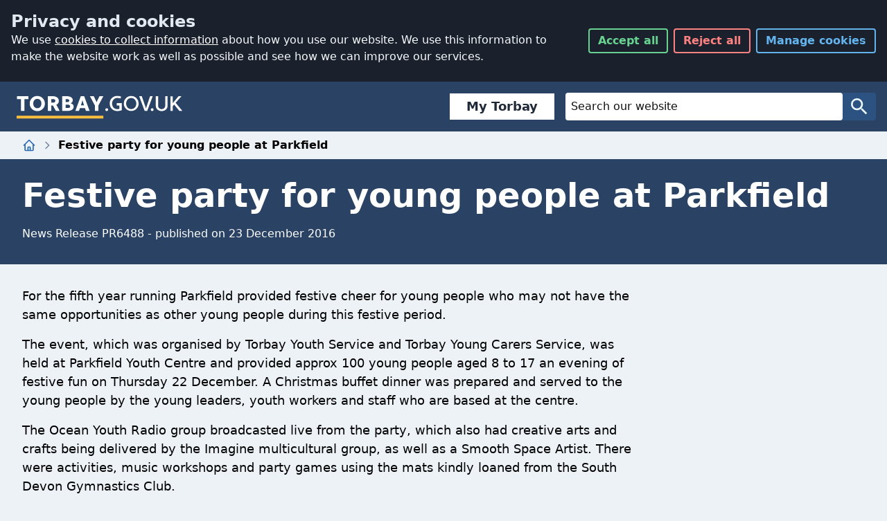

--- FILE ---
content_type: text/html; charset=utf-8
request_url: https://www.torbay.gov.uk/news/pr6488/
body_size: 14291
content:
<!DOCTYPE html>
<html lang="en" class="js">
<head>
	<meta charset="utf-8">
	<title>Festive party for young people at Parkfield  - Torbay Council</title>
	<meta name="viewport" content="width=device-width, initial-scale=1">
	
	

	<meta name="description" content="For the fifth year running Parkfield provided festive cheer for young people who may not have the same opportunities as other young people during this festive period.">
	<!-- help search engines remove duplicate urls -->
	<meta name="DC.identifier"  content="https://www.torbay.gov.uk/news/pr6488/">
	<link rel="canonical" href="https://www.torbay.gov.uk/news/pr6488/">
	<meta name="author" content="Torbay Council">
	<meta property="og:title" content="Festive party for young people at Parkfield " />
	<meta property="og:type" content="website" />
	<meta property="og:url" content="https://www.torbay.gov.uk/news/pr6488/" />
	<meta property="og:image" content="https://www.torbay.gov.uk/media/14034/tc-card.png" />
	<meta property="og:description" content="For the fifth year running Parkfield provided festive cheer for young people who may not have the same opportunities as other young people during this festive period.">
	
	<link rel="apple-touch-icon" sizes="60x60" href="https://www.torbay.gov.uk/icons/apple-touch-icon-60x60.png">
	<link rel="apple-touch-icon" sizes="76x76" href="https://www.torbay.gov.uk/icons/apple-touch-icon-76x76.png">
	<link rel="apple-touch-icon" sizes="120x120" href="https://www.torbay.gov.uk/icons/apple-touch-icon-120x120.png">
	<link rel="apple-touch-icon" sizes="152x152" href="https://www.torbay.gov.uk/icons/apple-touch-icon-152x152.png">
	<link rel="apple-touch-icon" sizes="180x180" href="https://www.torbay.gov.uk/icons/apple-touch-icon-180x180.png">
	<link rel="icon" type="image/png" sizes="32x32" href="https://www.torbay.gov.uk/icons/favicon-32x32.png">
	<link rel="icon" type="image/png" sizes="16x16" href="https://www.torbay.gov.uk/icons/favicon-16x16.png">
	<link rel="manifest" href="https://www.torbay.gov.uk/icons/manifest.json">
	<link rel="mask-icon" color="#2a3e85" href="https://www.torbay.gov.uk/icons/safari-pinned-tab.svg">
	<link rel="shortcut icon" href="https://www.torbay.gov.uk/icons/favicon.ico">
	<meta name="apple-mobile-web-app-title" content="Torbay Council">
	<meta name="application-name" content="Torbay Council">
	<meta name="msapplication-config" content="https://www.torbay.gov.uk/icons/browserconfig.xml">
	<meta name="theme-color" content="#2a3e85">
	<!-- Bootstrap core CSS -->
	<link rel="stylesheet" type="text/css" href="https://www.torbay.gov.uk/css/cookies/styles.css?v=2"> 
	<link rel="stylesheet" type="text/css" href="/css/2020/styles.css">
	<link type="text/css" rel="stylesheet" media="print" href="/css/print.css">	

	<script async src="/scripts/picturefill.min.js"></script>
	
	

    <script async src="https://www.googletagmanager.com/gtag/js?id=G-6E77L4EXZH"></script>
    
    <script>
	// Initialize Clarity queue
	window.clarity = window.clarity || function(){(clarity.q = clarity.q || []).push(arguments)};
var uid = localStorage.getItem('clarity_uid');
if (!uid) {
    uid = 'uid-' + Date.now() + '-' + Math.floor(Math.random() * 100000);
    localStorage.setItem('clarity_uid', uid);
}
// Initialize Clarity only if consent is granted
if (localStorage.getItem('consent') === 'granted') {
    (function(c,l,a,r,i,t,y){
        c[a]=c[a]||function(){(c[a].q=c[a].q||[]).push(arguments)};
        t=l.createElement(r);t.async=1;t.src="https://www.clarity.ms/tag/"+i;
        y=l.getElementsByTagName(r)[0];y.parentNode.insertBefore(t,y);
    })(window, document, "clarity", "script", "rrnuuewq38");

    clarity("identify", uid);
}
	// Inject Clarity script immediately (passive mode)
	

	// Google Consent Mode defaults
	window.dataLayer = window.dataLayer || [];
	function gtag(){dataLayer.push(arguments);}
	
var consentGranted = localStorage.getItem('consent') === 'granted';
gtag('consent', 'default', {
  ad_storage: consentGranted ? 'granted' : 'denied',
  analytics_storage: consentGranted ? 'granted' : 'denied',
  ad_user_data: consentGranted ? 'granted' : 'denied',
  ad_personalization: consentGranted ? 'granted' : 'denied',
  wait_for_update: 5
});

</script>
	<meta name="google-site-verification" content="cJXCpafwfURwGAWOCMo5cCA1TWNsDAAOkC_3rJbmG4M" />
	<script src="/scripts/libs/jquery-3.6.0.min.js"></script>
	<script src="/scripts/tilesize.js?v=2"></script>
	<script src="/scripts/emptycontent.js"></script>
</head>

<body class="bg-gray-200">

	<a href="/website-help/accessibility/" class="sr-only">Accessibility</a>
	<a href="#ContentTop" class="sr-only">Skip to main content</a>
	<div id="torbay-cookies"></div> 
	
<style>
    .tbc-sbloctop {
        margin-right: 1rem;
        font-family: system-ui,-apple-system,'Segoe UI';
    }

        .tbc-sbloctop a {
            text-decoration: none;
            border: 1px solid rgba(0,0,0,.125);
            padding-left: 1.5rem;
            padding-right: 1.5rem;
            padding-top: 0.3rem;
            padding-bottom: 0.3rem;
            background-color: #fff;
            border-width: 0;
            border-left-width: 4px;
            border-color: rgba(42,67,101,1);
            flex: 1 1 0%;
            font-weight: 600;
            font-size: 1.125rem;
            line-height: 1.75rem;
            color: rgba(31,41,55,1);
            display: flex;
            text-align: center;
            justify-content: center;
            align-items: center
        }

            .tbc-sbloctop a:hover {
                text-decoration: none;
                border-left: 4px solid #f59e0b;
                background-color: #f5f5f5
            }

    .tbc-sbloc {
        font-family: system-ui,-apple-system,'Segoe UI';
        background-color: rgba(229,231,235,1);
        width: 100%;
        margin: 0px;
        padding: 1rem;
        display: none
    }

        .tbc-sbloc ul li a {
            text-decoration: none;
            border: 1px solid rgba(0,0,0,.125);
            padding-left: 1.5rem;
            padding-right: 1.5rem;
            padding-top: 1rem;
            padding-bottom: 1rem;
            background-color: #fff;
            border-width: 0;
            border-left-width: 4px;
            border-color: rgba(42,67,101,1);
            flex: 1 1 0%;
            font-weight: 600;
            font-size: 1.125rem;
            line-height: 1.75rem;
            color: rgba(31,41,55,1);
            display: flex;
            text-align: center;
            justify-content: center;
            align-items: center
        }

            .tbc-sbloc ul li a:hover {
                text-decoration: none;
                border-left: 4px solid #f59e0b;
                background-color: #f5f5f5
            }

        .tbc-sbloc ul {
            grid-template-columns: repeat(1,minmax(0,1fr));
            display: grid;
            gap: 1rem;
            padding-inline-start: 0;
            margin-left: 0px !important;
            list-style-type: none
        }

            .tbc-sbloc ul li {
                display: flex;
                text-decoration: none
            }

    .tbc-sbloc {
        color: rgba(31,41,55,1);
        font-size: 1.125rem;
        line-height: 1.75rem;
    }

        .tbc-sbloc h2 {
            font-size: 2.25rem;
            line-height: 2.5rem;
            margin-top: 2rem;
            font-weight: 600;
            margin-bottom: 0
        }

        .tbc-sbloc > h2, .tbc-sbloc > h3, .tbc-sbloc > h4, .tbc-sbloc > h5, .tbc-sbloc > h6 {
            color: rgba(42,67,101,1)
        }

        .tbc-sbloc > p {
            margin-top: 1rem;
            margin-bottom: 1rem
        }

    @media (max-width:1096px) {
        .tbc-sbloc {
            display: block;
        }

        .tbc-sbloctop {
            display: none;
        }

        .tbc-sbloc ul li:nth-child(1) {
            display: block;
        }

        .tbc-sbloc ul li:nth-child(2) {
            display: none;
        }
    }

    @media (max-width:991px) {

        .tbc-sbloc ul {
            grid-template-columns: repeat(1,minmax(0,1fr));
            display: grid;
            gap: 1rem;
            padding-inline-start: 0
        }
    }

    @media (max-width:768px) {
        .tbc-sbloc ul li:nth-child(2) {
            display: block;
        }

        .tbc-sbloc ul {
            grid-template-columns: repeat(2,minmax(0,1fr));
            display: grid;
            gap: 1rem;
            padding-inline-start: 0
        }
    }

    @media (max-width:577px) {
        .tbc-sbloc ul {
            grid-template-columns: repeat(1,minmax(0,1fr));
            display: grid;
            gap: 1rem;
            padding-inline-start: 0
        }

        .sevice-box-link {
            margin-bottom: 0
        }
    }

    @media (min-width:640px) {
        .tbc-sbloc {
            max-width: 100%
        }
    }

    @media (min-width:768px) {
        .tbc-sbloc {
            max-width: 100%
        }
    }

    @media (min-width:1024px) {
        .tbc-sbloc {
            max-width: 100%
        }
    }

    @media (min-width:1280px) {
        .tbc-sbloc {
            max-width: 100%
        }
    }

    @media (min-width:1536px) {
        .tbc-sbloc {
            max-width: 100%
        }
    }

    @media (min-width:768px) {
        .tbc-sbloc {
            width: 100%;
            margin-left: auto;
            margin-right: auto
        }
    }

    .betalink::after {
        content: "BETA";
        display: block;
        text-align: center;
        justify-content: center;
        align-items: center;
        margin-left: 1rem;
        padding-left: 8px;
        padding-right: 8px;
        background-color: #2a4365;
        color: #fff;
        top: 0;
        font-size: 1rem;
        font-weight: 700
    }

    .betalink:hover::after {
        content: "BETA";
        display: block;
        text-align: center;
        justify-content: center;
        align-items: center;
        margin-left: 1rem;
        padding-left: 8px;
        padding-right: 8px;
        background-color: #ffbf3c;
        color: #000;
        top: 0;
        font-size: 1rem;
        font-weight: 700
    }

    input::-moz-placeholder, textarea::-moz-placeholder {
        color: #111111 !important;
    }

    input:-ms-input-placeholder, textarea:-ms-input-placeholder {
        color: #111111 !important;
    }

    input::placeholder, textarea::placeholder {
        color: #111111 !important;
    }

    .warning-pill {
        background-color: #53370e !important;
    }


    .form-control {
        color: #111111 !important;
        background-color: #ffffff !important;
        border: 1px solid #111111 !important;
    }
</style>
<nav class="w-full flex flex-wrap justify-between items-center bg-blue-900 rounded-none" id="NavBar">
    <div class=" w-full flex justify-between items-center py-4 px-2 md:px-4">
        <div class="navbar__brand">
            <h1>
                <a class="block hover:shadow-outline focus:outline-none focus:shadow-outline"
                   href="https://www.torbay.gov.uk"
                   title="Torbay Council Homepage">
                    <svg class="w-full h-full brand__logo"
                         role="img"
                         aria-labelledby="logo_title logo_desc"
                         viewBox="0 0 170.08 28.35">
                        <title id="logo_title">Torbay.gov.uk</title>
                        <desc id="logo_desc">Go to homepage</desc>
                        <path fill="#fff"
                              d="M8.05 6.49V18.6H4.44V6.49H.32V3.57H12v2.92zM21.12 3.36a7.74 7.74 0 017.77 7.72 7.61 7.61 0 01-7.77 7.73 7.61 7.61 0 01-7.75-7.73 7.6 7.6 0 017.75-7.72zm0 12.53c2.64 0 4.16-2 4.16-4.81s-1.52-4.8-4.16-4.8S17 8.36 17 11.08s1.5 4.81 4.12 4.81zM31.83 3.57h5.26c3.9 0 6.07 2.19 6.07 4.77a4.4 4.4 0 01-2.55 4L44 18.6h-3.91l-3-5.5h-1.65v5.5h-3.61zm3.61 2.92v3.69h1.65c1.67 0 2.47-.54 2.47-1.84s-.8-1.85-2.47-1.85zM46.55 3.57h4.81c3.91 0 6.07 1.85 6.07 4.08a3.34 3.34 0 01-2 3.11v.13a3.67 3.67 0 012.87 3.63c0 2.25-2.17 4.08-6.07 4.08h-5.68zm3.61 2.92v3.13h1.65c1.35 0 2-.62 2-1.67 0-.75-.73-1.46-2.23-1.46zm0 5.82v3.37h2.29c1.38 0 2.24-.52 2.24-1.53a1.77 1.77 0 00-2-1.84zM69.88 15.72h-5.11l-1 2.88h-3.7l5.52-15h3.5l5.51 15h-3.75zm-4.16-2.81h3.22l-1.1-3.33-.45-1.93h-.13l-.4 1.89zM81.52 9.19l.19.67h.13l.16-.67 2.8-5.62h3.86l-5 9.44v5.59H80V13l-5-9.4h3.9zM92.12 15.89a1.45 1.45 0 11-1.44 1.46 1.45 1.45 0 011.44-1.46zM117.19 3.36a7.64 7.64 0 017.62 7.72 7.61 7.61 0 11-15.22 0 7.54 7.54 0 017.6-7.72zm0 13.43c3 0 5.21-2.42 5.21-5.71 0-3.09-2.17-5.71-5.21-5.71S112 8 112 11.08c0 3.29 2.16 5.71 5.19 5.71zM132 15.14l.18 1h.12l.26-1 3.93-11.57h2.66l-5.56 15h-2.68l-5.56-15H128zM138.58 15.89a1.45 1.45 0 11-1.43 1.46 1.46 1.46 0 011.43-1.46zM154.4 13.23c0 3.37-2.66 5.58-6.07 5.58s-6.05-2.21-6.05-5.58V3.57h2.4v9.66a3.42 3.42 0 003.65 3.56 3.47 3.47 0 003.67-3.56V3.57h2.4zM161.08 12.11l-1.36 1.53v5h-2.4v-15h2.4v6.89h.13l5.69-6.93h2.92v.11l-5.84 6.63 6.79 8.18v.11h-3z" />
                        <path fill="#fff"
                              d="M107.52 10.71h-5.15v2.47h2.73v3.46a15.69 15.69 0 01-2.34.15c-2.92 0-5.15-2.42-5.15-5.71 0-3.09 2.23-5.71 5.15-5.71a10.17 10.17 0 013.54.54l.52-1.91a10 10 0 00-4.06-.68 7.48 7.48 0 00-7.55 7.72 7.49 7.49 0 007.55 7.73 11.46 11.46 0 004.75-.82v-4.77z" />
                        <path fill="#ffbf3c" d="M0 23.64h88.68v2.71H0z" />
                    </svg>
                </a>
            </h1>
        </div>
        <div class="ml-4 flex flex-grow items-center justify-end">
            <div class="tbc-sbloctop"><a class="" href="https://torbay.gov.uk/register">My Torbay</a></div>
            <div class="flex-grow max-w-md">
                <form class="hidden md:flex w-full justify-center bg-blue-800 rounded" method="get" action="/search">
                    <label for="q" class="sr-only text-white">Website Search</label>
                    <input id="q" name="q"
                           class="px-2 py-1 border-0 flex-grow max-w-lg text-white rounded focus:bg-white focus:text-gray-900 focus:placeholder-gray-500 focus:outline-none focus:shadow-outline hover:shadow-outline"
                           placeholder="Search our website"
                           type="search"
                           name="q"
                           value="" />
                    <button class="flex items-center border-0 bg-transparent text-blue-100 rounded px-2 py-1 focus:outline-none focus:shadow-outline hover:shadow-outline"
                            type="submit"
                            value="Search">
                        <svg class="w-8 h-8" aria-hidden="true" viewBox="0 0 24 24">
                            <title>Search</title>
                            <path fill="currentColor"
                                  d="M15.5 14h-.79l-.28-.27A6.471 6.471 0 0016 9.5 6.5 6.5 0 109.5 16c1.61 0 3.09-.59 4.23-1.57l.27.28v.79l5 4.99L20.49 19l-4.99-5zm-6 0C7.01 14 5 11.99 5 9.5S7.01 5 9.5 5 14 7.01 14 9.5 11.99 14 9.5 14z" />
                        </svg>
                        <span class="sr-only">Search</span>
                    </button>
                </form>
                <a id="secondsearch" href="/search" class="md:hidden flex items-center border-0 bg-transparent text-blue-100 rounded px-2 py-1 focus:outline-none focus:shadow-outline hover:shadow-outline" type="submit" value="Search" style="
    float: right;
    background: #555555;
">
                    <svg class="w-8 h-8" aria-hidden="true" viewBox="0 0 24 24">
                        <title>Search</title>
                        <path fill="currentColor" d="M15.5 14h-.79l-.28-.27A6.471 6.471 0 0016 9.5 6.5 6.5 0 109.5 16c1.61 0 3.09-.59 4.23-1.57l.27.28v.79l5 4.99L20.49 19l-4.99-5zm-6 0C7.01 14 5 11.99 5 9.5S7.01 5 9.5 5 14 7.01 14 9.5 11.99 14 9.5 14z"></path>
                    </svg>
                    <span class="sr-only">Search</span>
                </a>

            </div>

        </div>
    </div>
    <div class="tbc-sbloc">
        <ul>
            <li class="mytorbay"><a class="" href="https://torbay.gov.uk/register">My Torbay</a></li>
            <li class="emailsignup"><a href="https://torbay.gov.uk/onetorbay">Sign up to email updates</a></li>
        </ul>
    </div>
</nav>
	<style>
    .bg-blue-500
  {
background-color: #1eb8d0;
}
    .form-control {
    display: block;
    width: 100%;
   
    padding: 6px 12px;
    font-size: 14px;
    line-height: 1.42857143;
    color: #555;
    background-color: #fff;
    background-image: none;
    border: 1px solid #ccc;
    border-radius: 4px;
    -webkit-box-shadow: inset 0 1px 1px rgba(0,0,0,0.075);
    box-shadow: inset 0 1px 1px rgba(0,0,0,0.075);
    -webkit-transition: border-color ease-in-out .15s, box-shadow ease-in-out .15s;
    transition: border-color ease-in-out .15s, box-shadow ease-in-out .15s;
}

p {
   
    margin-bottom: 1rem;
}

.alert{
                background: #ffbf3c;
                padding: 8px;
                color: #000;
                font-weight:600;
                padding-bottom: 2rem;
                padding-top: 1rem;
		    }
		    
		    .alert div{
		        max-width: 1280px;
                margin: auto;
                padding-left: 2rem;
                padding-right: 2rem;
		    }
		    .alert div p
		    {
		        margin-top: 1rem;
                margin-bottom: 1rem;
		        
		    }
		    
			.alert a{text-decoration:underline;}
			
		    /* Center tables for demo */
table {
  margin: 0 auto;
}
table caption{ text-align:left;font-size:2rem;}

/* Default Table Style */
table {
  background: transparent;
  border: 0px;
  border-collapse: collapse;
}
table thead th,
table tfoot th {
  background: #cbd5e0;
}
table caption {
  padding:0;
  color: #2a4365;
  font-family: system-ui;
  font-weight: 600;
  margin-bottom: 1rem;
}
table th,
table td {
  padding: .5em;
  border: 1px solid #cbd5e0;
}

/*New table style*/

.footable-details.table, .footable.table {
    width: 100%;
    max-width: 100%;
    margin-bottom: 20px;
    font-size: 1.25rem;
}


table thead th, table tfoot th {
    background: transparent;
}

.footable-details.table>thead>tr>td, .footable-details.table>thead>tr>th, .footable.table>thead>tr>td, .footable.table>thead>tr>th {
    border: 0px;
}


.rte h3{
margin-top: 1.5rem !important;
margin-bottom: 1.5rem !important;
font-size: 1.25rem !important;
font-weight: 600 !important;
color: #2a4365 !important;
}

.col-md-6 {
    width: 100%;
    display: inline-block;
}

.rte ul{list-style-type: square;
    margin-left: 2rem;
	    margin-top: 0;
        margin-bottom: 10px;}
        
.warning-wrapper{background: #feebc8;}
.information-wrapper, .alert-info{background: #bee3f8;}
.danger-wrapper, .alert-danger{background: #fed7d7;}
    .embed-container {
  position: relative;
  padding-bottom: 56.25%; /* 16:9 */
  height: 0;
}
.information-pill {
    display: inline-block;
    margin-right: 1rem;
    padding: 0.25rem 0.5rem;
    background-color: #2a4365;
    color: white;
    border-radius: 0.25rem;
    font-weight: 600;
}
.warning-pill {
    display: inline-block;
    margin-right: 1rem;
    padding: 0.25rem 0.5rem;
    background-color: #b7791f;
    color: white;
    border-radius: 0.25rem;
    font-weight: 600;
}
.danger-pill {
    display: inline-block;
    margin-right: 1rem;
    padding: 0.25rem 0.5rem;
    background-color: #b91c1c;
    color: white;
    border-radius: 0.25rem;
    font-weight: 600;
}

.news-link{
    background:#fff;
    padding:2rem;
    display:block;
}
.embed-container iframe {
  position: absolute;
  top: 0;
  left: 0;
  width: 100%;
  height: 100%;
}

.offscreen {
    position: absolute;
    left: -99999px;
    width: 1px;
    height: 1px;
    top: auto;
}

    .fa-external-link::after {
  content: url('data:image/svg+xml,%3Csvg width="14" height="14" viewBox="0 0 24 24" stroke-width="1.5" fill="none" xmlns="http://www.w3.org/2000/svg"> <path d="M21 3L15 3M21 3L12 12M21 3V9" stroke="currentColor" stroke-linecap="round" stroke-linejoin="round"/> <path d="M21 13V19C21 20.1046 20.1046 21 19 21H5C3.89543 21 3 20.1046 3 19V5C3 3.89543 3.89543 3 5 3H11" stroke="currentColor" stroke-linecap="round"/%3E%3C/svg%3E ');
}

    /*WCAG 2.2 bof focus override*/
    .focus\:tw-shadow-outline:focus {
        box-shadow: 0 0 0 3px rgba(255, 191, 60,1);
    }

    #NavBar .focus\:shadow-outline:focus, #NavBar .hover\:shadow-outline:hover {
        box-shadow: 0 0 0 3px rgb(255, 191, 60,1);
        outline: 0px #fff solid;
        outline-offset: 0;
    }

    .focus\:shadow-outline:focus, .hover\:shadow-outline:hover {
        box-shadow: 0 0 0 3px rgb(16, 16, 16, 1);
        /* inner indicator */
        outline: 3px #000 solid;
        outline-offset: 0;
        /* outer indicator */
        box-shadow: 0 0 0 5px #fff;
    }

    .rte a:focus {
        outline: 2px solid transparent;
        outline-offset: 2px;
        box-shadow: 0 0 0 3px rgba(16, 16, 16, 1)
    }

    #Sections .rte a:focus {
        outline: 2px solid transparent;
        outline-offset: 2px;
        box-shadow: 0 0 0 3px rgb(76, 255, 0)
    }


    .Also li a:hover {
        text-decoration: underline
    }

    footer .Also li a:focus {
        outline: 2px solid transparent;
        outline-offset: 2px;
        box-shadow: 0 0 0 3px rgba(255, 191, 60,1)
    }

    footer .focus\:shadow-outline:focus, footer.hover\:shadow-outline:hover {
        box-shadow: 0 0 0 3px rgb(255, 191, 60,1);
        outline: 0px #ffff00 solid;
        outline-offset: 0;
    }
    /*WCAG 2.2 eof focus override*/
</style>
<div id="breadcrumb" >
    
  <ol class="hidden md:flex md:container md:mx-auto px-8 my-2 space-x-2 items-center">
    <li class="flex items-center space-x-2">
      <a
        class="text-blue-700 hover:text-yellow-500 focus:outline-none focus:shadow-outline"
        href="/"
      >
      <svg
        class="h-5 w-5"
        fill="none"
        viewBox="0 0 24 24"
        stroke="currentColor"
      >
        <path
          stroke-linecap="round"
          stroke-linejoin="round"
          stroke-width="2"
          d="M3 12l2-2m0 0l7-7 7 7M5 10v10a1 1 0 001 1h3m10-11l2 2m-2-2v10a1 1 0 01-1 1h-3m-6 0a1 1 0 001-1v-4a1 1 0 011-1h2a1 1 0 011 1v4a1 1 0 001 1m-6 0h6"
        />
        </svg>
<span class="sr-only">Home</span>
      </a>
        <svg
        class="w-4 h-4 text-gray-600"
        fill="none"
        viewBox="0 0 24 24"
        stroke="currentColor"
      >
        <path
          stroke-linecap="round"
          stroke-linejoin="round"
          stroke-width="2"
          d="M9 5l7 7-7 7"
        />
      </svg>
    </li>
    <li class="flex items-center space-x-2">
      <span class="font-semibold">Festive party for young people at Parkfield </span>
    </li>
  </ol>
  <div class="md:flex md:container md:mx-auto md:hidden px-8 my-2 space-x-2 items-center">
      <a href="https://www.torbay.gov.uk/" class="flex space-x-2 items-center font-semibold text-blue-700 hover:underline focus:outline-none focus:shadow-outline">
        <svg class="h-5 w-5" viewBox="0 0 256 512">
          <path fill="currentColor" d="M31.7 239l136-136c9.4-9.4 24.6-9.4 33.9 0l22.6 22.6c9.4 9.4 9.4 24.6 0 33.9L127.9 256l96.4 96.4c9.4 9.4 9.4 24.6 0 33.9L201.7 409c-9.4 9.4-24.6 9.4-33.9 0l-136-136c-9.5-9.4-9.5-24.6-.1-34z"/>
        </svg>
        <span>Back to Home</span>
      </a>
  </div>
  </div>


<main>
    <div>
    
</div>









<div class="pt-4 pb-8 text-white bg-blue-900">
	<div class="w-full md:container md:mx-auto px-8 flex flex-col space-y-2">
		<h2 class="text-3xl md:text-5xl font-semibold" id="ContentTop">
			Festive party for young people at Parkfield 
		</h2>
		<p>
			 News Release PR6488 - 
published on 23 December 2016		</p>
	</div>
</div>


<div class="container-fluid main-content">
	<div class="content">
		<div class="w-full pt-8">
			<div class="w-full md:container md:mx-auto px-8">
				<div class="max-w-4xl rte">

				<p>For the fifth year running Parkfield provided festive cheer for young people who may not have the same opportunities as other young people during this festive period.</p>
<p>The event, which was organised by Torbay Youth Service and Torbay Young Carers Service, was held at Parkfield Youth Centre and provided approx 100 young people aged 8 to 17 an evening of festive fun on Thursday 22 December. A Christmas buffet dinner was prepared and served to the young people by the young leaders, youth workers and staff who are based at the centre.</p>
<p>The Ocean Youth Radio group broadcasted live from the party, which also had creative arts and crafts being delivered by the Imagine multicultural group, as well as a Smooth Space Artist. There were activities, music workshops and party games using the mats kindly loaned from the South Devon Gymnastics Club.</p>
<p>Councillor Julien Parrott, Executive Lead for Adults and Children, said: "For these young people, this could have been the only opportunity for them to have a Christmas meal due to their parents not being in a position to provide or cook for them. The staff from Parkfield, and those who support the young carers are great positive role models for these young people and events like this help to show them they are not alone and people are here to help and support them. This event would not have been possible without the very generous donations being provided by local businesses and organisations. Thank you to everyone for making this event happen for a fifth year.”</p>
<p>Many thanks go to Tesco’s, Morrisons, Trago Mills, Sainsburys, WEMCo, JE Electrical Contractors and Newton Car Sales Ltd for their donations and helping to make this event a success.</p>
<p>To hear a recording of the live broadcast provided by the Ocean Youth Radio Group, supported by Sound Communities, tune into <a href="http://www.oceanyouth.co.uk">www.oceanyouth.co.uk</a>.</p> 

				
			</div>
			
		</div><!-- /.col-md-9 -->

		<div class="col-md-3">
			<div class="container-fluid main-content">
				<div class="content">
					<div class="w-full pt-8">
						<div class="w-full md:container md:mx-auto px-8">
							<div class="max-w-4xl rte">
								<div id="Sections">

									
<div class="panel panel-default" style="margin-bottom:3rem;">
	<div class="panel-heading">
		<h3 class="panel-title">News archive</h3>
	</div>
	<div class="md:flex panel-body" style="justify-content: space-between;">
		<ul class="also-text">

 			<li>
			<a  style="display: inline-block;margin-bottom:0.5rem;" href="https://www.torbay.gov.uk/news/?m=01&amp;y=2026">January 2026</a>
							(19)</li>
				</ul><ul class="also-text" id="my2025">
 			<li>
			<a  style="display: inline-block;margin-bottom:0.5rem;" href="https://www.torbay.gov.uk/news/?m=12&amp;y=2025">December 2025</a>
							(12)</li>
 			<li>
			<a  style="display: inline-block;margin-bottom:0.5rem;" href="https://www.torbay.gov.uk/news/?m=11&amp;y=2025">November 2025</a>
							(23)</li>
 			<li>
			<a  style="display: inline-block;margin-bottom:0.5rem;" href="https://www.torbay.gov.uk/news/?m=10&amp;y=2025">October 2025</a>
							(19)</li>
 			<li>
			<a  style="display: inline-block;margin-bottom:0.5rem;" href="https://www.torbay.gov.uk/news/?m=09&amp;y=2025">September 2025</a>
							(11)</li>
 			<li>
			<a  style="display: inline-block;margin-bottom:0.5rem;" href="https://www.torbay.gov.uk/news/?m=08&amp;y=2025">August 2025</a>
							(8)</li>
 			<li>
			<a  style="display: inline-block;margin-bottom:0.5rem;" href="https://www.torbay.gov.uk/news/?m=07&amp;y=2025">July 2025</a>
							(17)</li>
 			<li>
			<a  style="display: inline-block;margin-bottom:0.5rem;" href="https://www.torbay.gov.uk/news/?m=06&amp;y=2025">June 2025</a>
							(15)</li>
 			<li>
			<a  style="display: inline-block;margin-bottom:0.5rem;" href="https://www.torbay.gov.uk/news/?m=05&amp;y=2025">May 2025</a>
							(19)</li>
 			<li>
			<a  style="display: inline-block;margin-bottom:0.5rem;" href="https://www.torbay.gov.uk/news/?m=04&amp;y=2025">April 2025</a>
							(7)</li>
 			<li>
			<a  style="display: inline-block;margin-bottom:0.5rem;" href="https://www.torbay.gov.uk/news/?m=03&amp;y=2025">March 2025</a>
							(17)</li>
 			<li>
			<a  style="display: inline-block;margin-bottom:0.5rem;" href="https://www.torbay.gov.uk/news/?m=02&amp;y=2025">February 2025</a>
							(6)</li>
 			<li>
			<a  style="display: inline-block;margin-bottom:0.5rem;" href="https://www.torbay.gov.uk/news/?m=01&amp;y=2025">January 2025</a>
							(13)</li>
				</ul><ul class="also-text" id="my2024">
 			<li>
			<a  style="display: inline-block;margin-bottom:0.5rem;" href="https://www.torbay.gov.uk/news/?m=12&amp;y=2024">December 2024</a>
							(9)</li>
 			<li>
			<a  style="display: inline-block;margin-bottom:0.5rem;" href="https://www.torbay.gov.uk/news/?m=11&amp;y=2024">November 2024</a>
							(27)</li>
 			<li>
			<a  style="display: inline-block;margin-bottom:0.5rem;" href="https://www.torbay.gov.uk/news/?m=10&amp;y=2024">October 2024</a>
							(21)</li>
 			<li>
			<a  style="display: inline-block;margin-bottom:0.5rem;" href="https://www.torbay.gov.uk/news/?m=09&amp;y=2024">September 2024</a>
							(17)</li>
 			<li>
			<a  style="display: inline-block;margin-bottom:0.5rem;" href="https://www.torbay.gov.uk/news/?m=08&amp;y=2024">August 2024</a>
							(7)</li>
 			<li>
			<a  style="display: inline-block;margin-bottom:0.5rem;" href="https://www.torbay.gov.uk/news/?m=07&amp;y=2024">July 2024</a>
							(24)</li>
 			<li>
			<a  style="display: inline-block;margin-bottom:0.5rem;" href="https://www.torbay.gov.uk/news/?m=06&amp;y=2024">June 2024</a>
							(8)</li>
 			<li>
			<a  style="display: inline-block;margin-bottom:0.5rem;" href="https://www.torbay.gov.uk/news/?m=05&amp;y=2024">May 2024</a>
							(25)</li>
 			<li>
			<a  style="display: inline-block;margin-bottom:0.5rem;" href="https://www.torbay.gov.uk/news/?m=04&amp;y=2024">April 2024</a>
							(19)</li>
 			<li>
			<a  style="display: inline-block;margin-bottom:0.5rem;" href="https://www.torbay.gov.uk/news/?m=03&amp;y=2024">March 2024</a>
							(17)</li>
 			<li>
			<a  style="display: inline-block;margin-bottom:0.5rem;" href="https://www.torbay.gov.uk/news/?m=02&amp;y=2024">February 2024</a>
							(16)</li>
 			<li>
			<a  style="display: inline-block;margin-bottom:0.5rem;" href="https://www.torbay.gov.uk/news/?m=01&amp;y=2024">January 2024</a>
							(14)</li>
				</ul><ul class="also-text" id="my2023">
 			<li>
			<a  style="display: inline-block;margin-bottom:0.5rem;" href="https://www.torbay.gov.uk/news/?m=12&amp;y=2023">December 2023</a>
							(14)</li>
 			<li>
			<a  style="display: inline-block;margin-bottom:0.5rem;" href="https://www.torbay.gov.uk/news/?m=11&amp;y=2023">November 2023</a>
							(30)</li>
 			<li>
			<a  style="display: inline-block;margin-bottom:0.5rem;" href="https://www.torbay.gov.uk/news/?m=10&amp;y=2023">October 2023</a>
							(21)</li>
 			<li>
			<a  style="display: inline-block;margin-bottom:0.5rem;" href="https://www.torbay.gov.uk/news/?m=09&amp;y=2023">September 2023</a>
							(22)</li>
 			<li>
			<a  style="display: inline-block;margin-bottom:0.5rem;" href="https://www.torbay.gov.uk/news/?m=08&amp;y=2023">August 2023</a>
							(18)</li>
 			<li>
			<a  style="display: inline-block;margin-bottom:0.5rem;" href="https://www.torbay.gov.uk/news/?m=07&amp;y=2023">July 2023</a>
							(17)</li>
 			<li>
			<a  style="display: inline-block;margin-bottom:0.5rem;" href="https://www.torbay.gov.uk/news/?m=06&amp;y=2023">June 2023</a>
							(14)</li>
 			<li>
			<a  style="display: inline-block;margin-bottom:0.5rem;" href="https://www.torbay.gov.uk/news/?m=05&amp;y=2023">May 2023</a>
							(11)</li>
 			<li>
			<a  style="display: inline-block;margin-bottom:0.5rem;" href="https://www.torbay.gov.uk/news/?m=04&amp;y=2023">April 2023</a>
							(9)</li>
 			<li>
			<a  style="display: inline-block;margin-bottom:0.5rem;" href="https://www.torbay.gov.uk/news/?m=03&amp;y=2023">March 2023</a>
							(36)</li>
 			<li>
			<a  style="display: inline-block;margin-bottom:0.5rem;" href="https://www.torbay.gov.uk/news/?m=02&amp;y=2023">February 2023</a>
							(22)</li>
 			<li>
			<a  style="display: inline-block;margin-bottom:0.5rem;" href="https://www.torbay.gov.uk/news/?m=01&amp;y=2023">January 2023</a>
		(4)</li>

</ul>
	
<script type="text/javascript">
	

// document.getElementById('my2024').style.display='none';
// document.getElementById('my2023').style.display='none';
// document.getElementById('my2022').style.display='none';
// document.getElementById('my2021').style.display='none';
// document.getElementById('my2020').style.display='none';
// document.getElementById('my2019').style.display='none';
// document.getElementById('my2018').style.display='none';
// document.getElementById('my2017').style.display='none';
// document.getElementById('my2016').style.display='none';
// document.getElementById('my2015').style.display='none';
// document.getElementById('my2014').style.display='none';

function showNewsList(y)
{
	document.getElementById('my'+y+'').style.display='block';
	//document.getElementById('sw'+y+'').style.visibility='hidden';
	// IE seems to ignore return false so added these 6 lines
	if (evt.preventDefault) {
		event.preventDefault();
	}
	else if(evt.returnValue){
		evt.returnValue = false;
	}	
	return false;
}

</script>

</div><!-- /.panel-body -->
</div><!-- /.panel -->

								</div>
							</div>
						</div>
					</div>
				</div>
			</div>
		</div>
			<div class="flex flex-col justify-center space-y-8 pt-8 w-full bg-gray-300">
<div class="w-full md:container md:mx-auto px-8 pb-8">
	<h2 class="text-gray-900 font-semibold text-2xl pb-8">
		Help us to improve
	</h2
			<p class="help-block">
		Your input is important to us and helps us improve the website. Let us know what you think.
			</p>
	<p class="help-block"><a class="inline-block py-2 px-3 bg-blue-900 text-blue-100 font-semibold border-4 border-blue-900 rounded-sm hover:border-yellow-500 focus:outline-none focus:shadow-outline" href="/report-a-problem/">Submit your comments</a></p>
</div></div><!-- /#feedback -->
<!-- /.col-md-3 -->
	</div><!-- /.row -->
	</div><!-- /.container -->
</div>
</main>



	<div class="w-full bg-gray-400">
		<div class="md:container md:mx-auto px-8 flex flex-col md:flex-row gap-8 pt-8 pb-8">
				

			</div>
		</div>
		<footer
    id="footer"
    class="py-8 px-8 bg-blue-900 text-white" style="margin-top:0px;"
  >
    <div class="flex justify-center">
        
        <ul id="a-z">
			<li><a href="https://www.torbay.gov.uk/a-z/a/">A</a></li>
			<li><a href="https://www.torbay.gov.uk/a-z/b/">B</a></li>
			<li><a href="https://www.torbay.gov.uk/a-z/c/">C</a></li>
			<li><a href="https://www.torbay.gov.uk/a-z/d/">D</a></li>
			<li><a href="https://www.torbay.gov.uk/a-z/e/">E</a></li>
			<li><a href="https://www.torbay.gov.uk/a-z/f/">F</a></li>
			<li><a href="https://www.torbay.gov.uk/a-z/g/">G</a></li>
			<li><a href="https://www.torbay.gov.uk/a-z/h/">H</a></li>
			<li><a href="https://www.torbay.gov.uk/a-z/i/">I</a></li>
			<li><a href="https://www.torbay.gov.uk/a-z/j/">J</a></li>
			<li><a href="https://www.torbay.gov.uk/a-z/k/">K</a></li>
			<li><a href="https://www.torbay.gov.uk/a-z/l/">L</a></li>
			<li><a href="https://www.torbay.gov.uk/a-z/m/">M</a></li>
			<li><a href="https://www.torbay.gov.uk/a-z/n/">N</a></li>
			<li><a href="https://www.torbay.gov.uk/a-z/o/">O</a></li>
			<li><a href="https://www.torbay.gov.uk/a-z/p/">P</a></li>
			<li><a href="https://www.torbay.gov.uk/a-z/q/">Q</a></li>
			<li><a href="https://www.torbay.gov.uk/a-z/r/">R</a></li>
			<li><a href="https://www.torbay.gov.uk/a-z/s/">S</a></li>
			<li><a href="https://www.torbay.gov.uk/a-z/t/">T</a></li>
			<li><a href="https://www.torbay.gov.uk/a-z/u/">U</a></li>
			<li><a href="https://www.torbay.gov.uk/a-z/v/">V</a></li>
			<li><a href="https://www.torbay.gov.uk/a-z/w/">W</a></li>
			<li><a href="https://www.torbay.gov.uk/a-z/x/">X</a></li>
			<li><a href="https://www.torbay.gov.uk/a-z/y/">Y</a></li>
			<li><a href="https://www.torbay.gov.uk/a-z/z/">Z</a></li>
        </ul>

    </div>

    <div class="flex flex-col md:flex-row space-y-4 md:space-y-0 md:space-x-8">
      <div class="md:w-2/3">
        <h2 class="text-2xl font-semibold border-b-2 border-yellow-500">
          Information and services
        </h2>
        <ul class="Also mt-8">
          

            <li><a href="https://www.torbay.gov.uk/council-tax/">Council Tax</a></li> 
            <li><a href="https://www.torbay.gov.uk/recycling/">Recycling</a></li> 
            <li><a href="https://www.torbay.gov.uk/benefits/">Benefits and Support</a></li> 
            <li><a href="https://www.torbay.gov.uk/housing/">Housing</a></li> 
            <li><a href="https://www.torbay.gov.uk/registrar/">Registrar</a></li> 
            <li><a href="https://www.torbay.gov.uk/parking/">Parking</a></li> 
            <li><a href="https://www.torbay.gov.uk/roads/">Roads</a></li> 
            <li><a href="https://www.torbay.gov.uk/planning-and-building-control/">Planning and building control</a></li> 
            <li><a href="https://www.torbay.gov.uk/schools-and-learning/">Schools and Learning</a></li> 
            <li><a href="https://www.torbay.gov.uk/children-and-families/">Children and Families</a></li> 
            <li><a href="https://www.torbay.gov.uk/council/">Council</a></li> 
            <li><a href="https://www.torbay.gov.uk/leisure-sports-and-community/">Leisure, Sports and Community</a></li> 
            <li><a href="https://www.torbay.gov.uk/asb-environment-and-nuisance/">ASB, Environment and Nuisance</a></li> 
            <li><a href="https://www.torbay.gov.uk/business/">Business</a></li> 
            <li><a href="https://www.torbay.gov.uk/adult-social-care/">Adult Social Care</a></li> 
            <li><a href="https://www.torbay.gov.uk/public-health/">Public Health</a></li> 
            <li><a href="https://www.torbay.gov.uk/emergencies/">Emergencies</a></li> 
            <li><a href="https://www.torbay.gov.uk/safer-torbay/">Safer Torbay</a></li> 
            <li><a href="https://www.torbay.gov.uk/my-bay/">My Bay</a></li> 
            <li><a href="https://www.torbay.gov.uk/lgr/">LGR</a></li> 
            <li><a href="https://www.torbay.gov.uk/jobs/">Jobs</a></li> 

        </ul>
      </div>
      <div class="md:w-1/3">
        <h2 class="text-2xl font-semibold border-b-2 border-yellow-500">
          Social media
        </h2>
        <div
          class="max-w-sm mt-8 grid grid-cols-6 md:grid-cols-3 lg:grid-cols-6 gap-x-6"
        >
          <a
            class="flex items-center justify-center text-white hover:text-yellow-500 focus:outline-none focus:shadow-outline"
            href="https://www.facebook.com/torbaycouncil"
            target="_blank"
          >
            <svg class="w-12 h-12" viewBox="0 0 448 512">
              <path
                fill="currentColor"
                d="M400 32H48A48 48 0 0 0 0 80v352a48 48 0 0 0 48 48h137.25V327.69h-63V256h63v-54.64c0-62.15 37-96.48 93.67-96.48 27.14 0 55.52 4.84 55.52 4.84v61h-31.27c-30.81 0-40.42 19.12-40.42 38.73V256h68.78l-11 71.69h-57.78V480H400a48 48 0 0 0 48-48V80a48 48 0 0 0-48-48z"
              />
            </svg>
            <span class="sr-only">Facebook</span>
          </a>
          <a
            class="flex items-center justify-center text-white hover:text-yellow-500 focus:outline-none focus:shadow-outline"
            href="https://www.instagram.com/torbaycouncil/"
            target="_blank"
          >
            <svg class="w-12 h-12" viewBox="0 0 448 512">
              <path
                fill="currentColor"
                d="M224,202.66A53.34,53.34,0,1,0,277.36,256,53.38,53.38,0,0,0,224,202.66Zm124.71-41a54,54,0,0,0-30.41-30.41c-21-8.29-71-6.43-94.3-6.43s-73.25-1.93-94.31,6.43a54,54,0,0,0-30.41,30.41c-8.28,21-6.43,71.05-6.43,94.33S91,329.26,99.32,350.33a54,54,0,0,0,30.41,30.41c21,8.29,71,6.43,94.31,6.43s73.24,1.93,94.3-6.43a54,54,0,0,0,30.41-30.41c8.35-21,6.43-71.05,6.43-94.33S357.1,182.74,348.75,161.67ZM224,338a82,82,0,1,1,82-82A81.9,81.9,0,0,1,224,338Zm85.38-148.3a19.14,19.14,0,1,1,19.13-19.14A19.1,19.1,0,0,1,309.42,189.74ZM400,32H48A48,48,0,0,0,0,80V432a48,48,0,0,0,48,48H400a48,48,0,0,0,48-48V80A48,48,0,0,0,400,32ZM382.88,322c-1.29,25.63-7.14,48.34-25.85,67s-41.4,24.63-67,25.85c-26.41,1.49-105.59,1.49-132,0-25.63-1.29-48.26-7.15-67-25.85s-24.63-41.42-25.85-67c-1.49-26.42-1.49-105.61,0-132,1.29-25.63,7.07-48.34,25.85-67s41.47-24.56,67-25.78c26.41-1.49,105.59-1.49,132,0,25.63,1.29,48.33,7.15,67,25.85s24.63,41.42,25.85,67.05C384.37,216.44,384.37,295.56,382.88,322Z"
              />
            </svg>
            <span class="sr-only">Instagram</span>
          </a>
          <a
            class="flex items-center justify-center text-white hover:text-yellow-500 focus:outline-none focus:shadow-outline"
            href="https://www.linkedin.com/company/torbay-council"
            target="_blank"
          >
            <svg class="w-12 h-12" viewBox="0 0 448 512">
              <path
                fill="currentColor"
                d="M416 32H31.9C14.3 32 0 46.5 0 64.3v383.4C0 465.5 14.3 480 31.9 480H416c17.6 0 32-14.5 32-32.3V64.3c0-17.8-14.4-32.3-32-32.3zM135.4 416H69V202.2h66.5V416zm-33.2-243c-21.3 0-38.5-17.3-38.5-38.5S80.9 96 102.2 96c21.2 0 38.5 17.3 38.5 38.5 0 21.3-17.2 38.5-38.5 38.5zm282.1 243h-66.4V312c0-24.8-.5-56.7-34.5-56.7-34.6 0-39.9 27-39.9 54.9V416h-66.4V202.2h63.7v29.2h.9c8.9-16.8 30.6-34.5 62.9-34.5 67.2 0 79.7 44.3 79.7 101.9V416z"
              />
            </svg>
            <span class="sr-only">LinkedIn</span>
          </a>
          <a
            class="flex items-center justify-center text-white hover:text-yellow-500 focus:outline-none focus:shadow-outline"
            href="https://www.youtube.com/user/torbaycouncil"
            target="_blank"
          >
            <svg class="w-12 h-12" viewBox="0 0 448 512">
              <path
                fill="currentColor"
                d="M186.8 202.1l95.2 54.1-95.2 54.1V202.1zM448 80v352c0 26.5-21.5 48-48 48H48c-26.5 0-48-21.5-48-48V80c0-26.5 21.5-48 48-48h352c26.5 0 48 21.5 48 48zm-42 176.3s0-59.6-7.6-88.2c-4.2-15.8-16.5-28.2-32.2-32.4C337.9 128 224 128 224 128s-113.9 0-142.2 7.7c-15.7 4.2-28 16.6-32.2 32.4-7.6 28.5-7.6 88.2-7.6 88.2s0 59.6 7.6 88.2c4.2 15.8 16.5 27.7 32.2 31.9C110.1 384 224 384 224 384s113.9 0 142.2-7.7c15.7-4.2 28-16.1 32.2-31.9 7.6-28.5 7.6-88.1 7.6-88.1z"
              />
            </svg>
            <span class="sr-only">YouTube</span>
          </a>
          <a
            class="flex items-center justify-center text-white hover:text-yellow-500 focus:outline-none focus:shadow-outline"
            href="/council/get-in-touch/rss/"
          >
            <svg class="w-12 h-12" viewBox="0 0 448 512">
              <path
                fill="currentColor"
                d="M400 32H48C21.49 32 0 53.49 0 80v352c0 26.51 21.49 48 48 48h352c26.51 0 48-21.49 48-48V80c0-26.51-21.49-48-48-48zM112 416c-26.51 0-48-21.49-48-48s21.49-48 48-48 48 21.49 48 48-21.49 48-48 48zm157.533 0h-34.335c-6.011 0-11.051-4.636-11.442-10.634-5.214-80.05-69.243-143.92-149.123-149.123-5.997-.39-10.633-5.431-10.633-11.441v-34.335c0-6.535 5.468-11.777 11.994-11.425 110.546 5.974 198.997 94.536 204.964 204.964.352 6.526-4.89 11.994-11.425 11.994zm103.027 0h-34.334c-6.161 0-11.175-4.882-11.427-11.038-5.598-136.535-115.204-246.161-251.76-251.76C68.882 152.949 64 147.935 64 141.774V107.44c0-6.454 5.338-11.664 11.787-11.432 167.83 6.025 302.21 141.191 308.205 308.205.232 6.449-4.978 11.787-11.432 11.787z"
              />
            </svg>
            <span class="sr-only">RSS Feeds</span>
          </a>
        </div>
        <a
          class="font-semibold hover:underline focus:outline-none focus:shadow-outline"
          href="/council/get-in-touch/social-media/"
          >More about social media</a
        >
      </div>
    </div>
    <div
      class="flex flex-col space-y-4" style="margin-top:2rem"
    >
      <div class="flex-shrink">
        <p>
          <a class="font-semibold hover:underline" href="/council/get-in-touch/"
            >Contact Us</a
          >
          |
          <a class="font-semibold hover:underline" href="/website-help/"
            >Website Help</a
          >
          |
          <a
            class="font-semibold hover:underline"
            href="/complaints-and-compliments/"
            >Complaints</a
          >
          |
          <a
            class="font-semibold hover:underline"
            href="/website-help/accessibility/"
            >Accessibility</a
          >
          |
          <a
            class="font-semibold hover:underline"
            href="/website-help/disclaimer"
            >Disclaimer</a
          >
          |
          <a class="font-semibold hover:underline" href="/website-help/privacy"
            >Privacy Statement</a
          >
          |
          <a class="font-semibold hover:underline" href="/cookies">Cookies</a>
        </p>
        <p>&copy; Torbay Council. All rights reserved.</p>
      </div>
      <div class="flex flex-col md:flex-row space-y-4 md:space-y-0 md:space-x-8 md:justify-end">
        <div>
          <a class="inline-block" href="https://www.torbay.gov.uk">
            <img
              src="https://www.torbay.gov.uk/media/2059/tc-logo-white.png"
              alt="Torbay Council"
              class="flex-0"
            />
          </a>
        </div>
        <div>
          <a
            class="inline-block"
            href="http://www.englishrivierageopark.org.uk/"
            target="_blank"
          >
            <img
              src="https://www.torbay.gov.uk/media/13315/geopark.png"
              alt="UNESCO English Riveira Geopark"
            />
          </a>  
        </div>
        <div>
        <a class="inline-block" href="/news/pr8934/">
          <img
            src="/media/19657/lgc-award.png"
            alt="LGC Awards 2023 Winner"
          />
        </a>
        </div>
      </div>
    </div>
  </footer>
		
		
		
		 
		
  
	

	<script src="/scripts/js.cookie.js"></script>

	

		
<script src="/scripts/cookies/polyfill.js"></script>
<script src="/scripts/cookies/main.js?v=4"></script>
		
		 
		<script>
		    function allImgs(){
		    if (window.location.href.indexOf("localhost") > -1) {
    		    var allImages = document.getElementsByTagName('img');
    
                for(var i = 0; i < allImages.length ; i++) {
                  let text = allImages[i].src;
                  let result = text.replace("http://localhost:2030", "https://www.torbay.gov.uk");
                  allImages[i].src = result;
                }
		    }
		    }
		    
		    window.onload = allImgs();
		</script>
		<!--Modern Legacy Template-->
	</body>
</html>

--- FILE ---
content_type: text/css
request_url: https://www.torbay.gov.uk/css/print.css
body_size: 488
content:
.advertising {display: none;}
.breadcrumb, #breadcrumb, #footer, #Sections  {display: none;}
.inthis{display: none;}
.lead {margin-bottom: 0px;}
.content {padding: 0px;}
.fa{display: none;}
a[href]::after {
        content: none !important;
    }

.danger-wrapper, .covid-wrapper, .information-wrapper, .warning-wrapper {display: none;}
.emergency-area {display: none;}
.nav-bar {visibility: hidden;}
.email__banner {display: none;}
.navbar__brand {display: none;}
.nav-bar__controls {display: none;}
#ContactTeam {width: 100%;}
html {font-size: 14px;}
h1 {padding-top: 0px; margin-bottom: 0px;}
#ContentTop {margin-bottom: -40px;}
#NavBar, #torbay-cookies {display: none;}
.video-padding {display: none;}

--- FILE ---
content_type: application/javascript
request_url: https://www.torbay.gov.uk/scripts/cookies/main.js?v=4
body_size: 44839
content:
parcelRequire=function(e,r,t,n){var i,o="function"==typeof parcelRequire&&parcelRequire,u="function"==typeof require&&require;function f(t,n){if(!r[t]){if(!e[t]){var i="function"==typeof parcelRequire&&parcelRequire;if(!n&&i)return i(t,!0);if(o)return o(t,!0);if(u&&"string"==typeof t)return u(t);var c=new Error("Cannot find module '"+t+"'");throw c.code="MODULE_NOT_FOUND",c}p.resolve=function(r){return e[t][1][r]||r},p.cache={};var l=r[t]=new f.Module(t);e[t][0].call(l.exports,p,l,l.exports,this)}return r[t].exports;function p(e){return f(p.resolve(e))}}f.isParcelRequire=!0,f.Module=function(e){this.id=e,this.bundle=f,this.exports={}},f.modules=e,f.cache=r,f.parent=o,f.register=function(r,t){e[r]=[function(e,r){r.exports=t},{}]};for(var c=0;c<t.length;c++)try{f(t[c])}catch(e){i||(i=e)}if(t.length){var l=f(t[t.length-1]);"object"==typeof exports&&"undefined"!=typeof module?module.exports=l:"function"==typeof define&&define.amd?define(function(){return l}):n&&(this[n]=l)}if(parcelRequire=f,i)throw i;return f}({"QPfz":[function(require,module,exports) {
  var global = arguments[3];
  var t=arguments[3];Object.defineProperty(exports,"__esModule",{value:!0}),exports.default=void 0;var e=Object.freeze({});function n(t){return null==t}function r(t){return null!=t}function o(t){return!0===t}function i(t){return!1===t}function a(t){return"string"==typeof t||"number"==typeof t||"symbol"==typeof t||"boolean"==typeof t}function s(t){return null!==t&&"object"==typeof t}var c=Object.prototype.toString;function u(t){return c.call(t).slice(8,-1)}function l(t){return"[object Object]"===c.call(t)}function f(t){return"[object RegExp]"===c.call(t)}function p(t){var e=parseFloat(String(t));return e>=0&&Math.floor(e)===e&&isFinite(t)}function d(t){return r(t)&&"function"==typeof t.then&&"function"==typeof t.catch}function v(t){return null==t?"":Array.isArray(t)||l(t)&&t.toString===c?JSON.stringify(t,null,2):String(t)}function h(t){var e=parseFloat(t);return isNaN(e)?t:e}function m(t,e){for(var n=Object.create(null),r=t.split(","),o=0;o<r.length;o++)n[r[o]]=!0;return e?function(t){return n[t.toLowerCase()]}:function(t){return n[t]}}var y=m("slot,component",!0),g=m("key,ref,slot,slot-scope,is");function _(t,e){if(t.length){var n=t.indexOf(e);if(n>-1)return t.splice(n,1)}}var b=Object.prototype.hasOwnProperty;function C(t,e){return b.call(t,e)}function w(t){var e=Object.create(null);return function(n){return e[n]||(e[n]=t(n))}}var $=/-(\w)/g,A=w(function(t){return t.replace($,function(t,e){return e?e.toUpperCase():""})}),x=w(function(t){return t.charAt(0).toUpperCase()+t.slice(1)}),O=/\B([A-Z])/g,k=w(function(t){return t.replace(O,"-$1").toLowerCase()});function S(t,e){function n(n){var r=arguments.length;return r?r>1?t.apply(e,arguments):t.call(e,n):t.call(e)}return n._length=t.length,n}function j(t,e){return t.bind(e)}var E=Function.prototype.bind?j:S;function T(t,e){e=e||0;for(var n=t.length-e,r=new Array(n);n--;)r[n]=t[n+e];return r}function I(t,e){for(var n in e)t[n]=e[n];return t}function D(t){for(var e={},n=0;n<t.length;n++)t[n]&&I(e,t[n]);return e}function N(t,e,n){}var L=function(t,e,n){return!1},P=function(t){return t};function M(t,e){if(t===e)return!0;var n=s(t),r=s(e);if(!n||!r)return!n&&!r&&String(t)===String(e);try{var o=Array.isArray(t),i=Array.isArray(e);if(o&&i)return t.length===e.length&&t.every(function(t,n){return M(t,e[n])});if(t instanceof Date&&e instanceof Date)return t.getTime()===e.getTime();if(o||i)return!1;var a=Object.keys(t),c=Object.keys(e);return a.length===c.length&&a.every(function(n){return M(t[n],e[n])})}catch(u){return!1}}function F(t,e){for(var n=0;n<t.length;n++)if(M(t[n],e))return n;return-1}function R(t){var e=!1;return function(){e||(e=!0,t.apply(this,arguments))}}var H="data-server-rendered",U=["component","directive","filter"],B=["beforeCreate","created","beforeMount","mounted","beforeUpdate","updated","beforeDestroy","destroyed","activated","deactivated","errorCaptured","serverPrefetch"],z={optionMergeStrategies:Object.create(null),silent:!1,productionTip:!1,devtools:!1,performance:!1,errorHandler:null,warnHandler:null,ignoredElements:[],keyCodes:Object.create(null),isReservedTag:L,isReservedAttr:L,isUnknownElement:L,getTagNamespace:N,parsePlatformTagName:P,mustUseProp:L,async:!0,_lifecycleHooks:B},V=/a-zA-Z\u00B7\u00C0-\u00D6\u00D8-\u00F6\u00F8-\u037D\u037F-\u1FFF\u200C-\u200D\u203F-\u2040\u2070-\u218F\u2C00-\u2FEF\u3001-\uD7FF\uF900-\uFDCF\uFDF0-\uFFFD/;function W(t){var e=(t+"").charCodeAt(0);return 36===e||95===e}function q(t,e,n,r){Object.defineProperty(t,e,{value:n,enumerable:!!r,writable:!0,configurable:!0})}var K=new RegExp("[^"+V.source+".$_\\d]");function X(t){if(!K.test(t)){var e=t.split(".");return function(t){for(var n=0;n<e.length;n++){if(!t)return;t=t[e[n]]}return t}}}var G,Z="__proto__"in{},J="undefined"!=typeof window,Q="undefined"!=typeof WXEnvironment&&!!WXEnvironment.platform,Y=Q&&WXEnvironment.platform.toLowerCase(),tt=J&&window.navigator.userAgent.toLowerCase(),et=tt&&/msie|trident/.test(tt),nt=tt&&tt.indexOf("msie 9.0")>0,rt=tt&&tt.indexOf("edge/")>0,ot=tt&&tt.indexOf("android")>0||"android"===Y,it=tt&&/iphone|ipad|ipod|ios/.test(tt)||"ios"===Y,at=tt&&/chrome\/\d+/.test(tt)&&!rt,st=tt&&/phantomjs/.test(tt),ct=tt&&tt.match(/firefox\/(\d+)/),ut={}.watch,lt=!1;if(J)try{var ft={};Object.defineProperty(ft,"passive",{get:function(){lt=!0}}),window.addEventListener("test-passive",null,ft)}catch(as){}var pt=function(){return void 0===G&&(G=!J&&!Q&&void 0!==t&&(t.process&&"server"===t.process.env.VUE_ENV)),G},dt=J&&window.__VUE_DEVTOOLS_GLOBAL_HOOK__;function vt(t){return"function"==typeof t&&/native code/.test(t.toString())}var ht,mt="undefined"!=typeof Symbol&&vt(Symbol)&&"undefined"!=typeof Reflect&&vt(Reflect.ownKeys);ht="undefined"!=typeof Set&&vt(Set)?Set:function(){function t(){this.set=Object.create(null)}return t.prototype.has=function(t){return!0===this.set[t]},t.prototype.add=function(t){this.set[t]=!0},t.prototype.clear=function(){this.set=Object.create(null)},t}();var yt,gt,_t,bt,Ct=N,wt=N,$t=N,At=N,xt=0,Ot=function(){this.id=xt++,this.subs=[]};Ot.prototype.addSub=function(t){this.subs.push(t)},Ot.prototype.removeSub=function(t){_(this.subs,t)},Ot.prototype.depend=function(){Ot.target&&Ot.target.addDep(this)},Ot.prototype.notify=function(){var t=this.subs.slice();for(var e=0,n=t.length;e<n;e++)t[e].update()},Ot.target=null;var kt=[];function St(t){kt.push(t),Ot.target=t}function jt(){kt.pop(),Ot.target=kt[kt.length-1]}var Et=function(t,e,n,r,o,i,a,s){this.tag=t,this.data=e,this.children=n,this.text=r,this.elm=o,this.ns=void 0,this.context=i,this.fnContext=void 0,this.fnOptions=void 0,this.fnScopeId=void 0,this.key=e&&e.key,this.componentOptions=a,this.componentInstance=void 0,this.parent=void 0,this.raw=!1,this.isStatic=!1,this.isRootInsert=!0,this.isComment=!1,this.isCloned=!1,this.isOnce=!1,this.asyncFactory=s,this.asyncMeta=void 0,this.isAsyncPlaceholder=!1},Tt={child:{configurable:!0}};Tt.child.get=function(){return this.componentInstance},Object.defineProperties(Et.prototype,Tt);var It=function(t){void 0===t&&(t="");var e=new Et;return e.text=t,e.isComment=!0,e};function Dt(t){return new Et(void 0,void 0,void 0,String(t))}function Nt(t){var e=new Et(t.tag,t.data,t.children&&t.children.slice(),t.text,t.elm,t.context,t.componentOptions,t.asyncFactory);return e.ns=t.ns,e.isStatic=t.isStatic,e.key=t.key,e.isComment=t.isComment,e.fnContext=t.fnContext,e.fnOptions=t.fnOptions,e.fnScopeId=t.fnScopeId,e.asyncMeta=t.asyncMeta,e.isCloned=!0,e}var Lt=Array.prototype,Pt=Object.create(Lt),Mt=["push","pop","shift","unshift","splice","sort","reverse"];Mt.forEach(function(t){var e=Lt[t];q(Pt,t,function(){for(var n=[],r=arguments.length;r--;)n[r]=arguments[r];var o,i=e.apply(this,n),a=this.__ob__;switch(t){case"push":case"unshift":o=n;break;case"splice":o=n.slice(2)}return o&&a.observeArray(o),a.dep.notify(),i})});var Ft=Object.getOwnPropertyNames(Pt),Rt=!0;function Ht(t){Rt=t}var Ut=function(t){this.value=t,this.dep=new Ot,this.vmCount=0,q(t,"__ob__",this),Array.isArray(t)?(Z?Bt(t,Pt):zt(t,Pt,Ft),this.observeArray(t)):this.walk(t)};function Bt(t,e){t.__proto__=e}function zt(t,e,n){for(var r=0,o=n.length;r<o;r++){var i=n[r];q(t,i,e[i])}}function Vt(t,e){var n;if(s(t)&&!(t instanceof Et))return C(t,"__ob__")&&t.__ob__ instanceof Ut?n=t.__ob__:Rt&&!pt()&&(Array.isArray(t)||l(t))&&Object.isExtensible(t)&&!t._isVue&&(n=new Ut(t)),e&&n&&n.vmCount++,n}function Wt(t,e,n,r,o){var i=new Ot,a=Object.getOwnPropertyDescriptor(t,e);if(!a||!1!==a.configurable){var s=a&&a.get,c=a&&a.set;s&&!c||2!==arguments.length||(n=t[e]);var u=!o&&Vt(n);Object.defineProperty(t,e,{enumerable:!0,configurable:!0,get:function(){var e=s?s.call(t):n;return Ot.target&&(i.depend(),u&&(u.dep.depend(),Array.isArray(e)&&Xt(e))),e},set:function(e){var r=s?s.call(t):n;e===r||e!=e&&r!=r||s&&!c||(c?c.call(t,e):n=e,u=!o&&Vt(e),i.notify())}})}}function qt(t,e,n){if(Array.isArray(t)&&p(e))return t.length=Math.max(t.length,e),t.splice(e,1,n),n;if(e in t&&!(e in Object.prototype))return t[e]=n,n;var r=t.__ob__;return t._isVue||r&&r.vmCount?n:r?(Wt(r.value,e,n),r.dep.notify(),n):(t[e]=n,n)}function Kt(t,e){if(Array.isArray(t)&&p(e))t.splice(e,1);else{var n=t.__ob__;t._isVue||n&&n.vmCount||C(t,e)&&(delete t[e],n&&n.dep.notify())}}function Xt(t){for(var e=void 0,n=0,r=t.length;n<r;n++)(e=t[n])&&e.__ob__&&e.__ob__.dep.depend(),Array.isArray(e)&&Xt(e)}Ut.prototype.walk=function(t){for(var e=Object.keys(t),n=0;n<e.length;n++)Wt(t,e[n])},Ut.prototype.observeArray=function(t){for(var e=0,n=t.length;e<n;e++)Vt(t[e])};var Gt=z.optionMergeStrategies;function Zt(t,e){if(!e)return t;for(var n,r,o,i=mt?Reflect.ownKeys(e):Object.keys(e),a=0;a<i.length;a++)"__ob__"!==(n=i[a])&&(r=t[n],o=e[n],C(t,n)?r!==o&&l(r)&&l(o)&&Zt(r,o):qt(t,n,o));return t}function Jt(t,e,n){return n?function(){var r="function"==typeof e?e.call(n,n):e,o="function"==typeof t?t.call(n,n):t;return r?Zt(r,o):o}:e?t?function(){return Zt("function"==typeof e?e.call(this,this):e,"function"==typeof t?t.call(this,this):t)}:e:t}function Qt(t,e){var n=e?t?t.concat(e):Array.isArray(e)?e:[e]:t;return n?Yt(n):n}function Yt(t){for(var e=[],n=0;n<t.length;n++)-1===e.indexOf(t[n])&&e.push(t[n]);return e}function te(t,e,n,r){var o=Object.create(t||null);return e?I(o,e):o}Gt.data=function(t,e,n){return n?Jt(t,e,n):e&&"function"!=typeof e?t:Jt(t,e)},B.forEach(function(t){Gt[t]=Qt}),U.forEach(function(t){Gt[t+"s"]=te}),Gt.watch=function(t,e,n,r){if(t===ut&&(t=void 0),e===ut&&(e=void 0),!e)return Object.create(t||null);if(!t)return e;var o={};for(var i in I(o,t),e){var a=o[i],s=e[i];a&&!Array.isArray(a)&&(a=[a]),o[i]=a?a.concat(s):Array.isArray(s)?s:[s]}return o},Gt.props=Gt.methods=Gt.inject=Gt.computed=function(t,e,n,r){if(!t)return e;var o=Object.create(null);return I(o,t),e&&I(o,e),o},Gt.provide=Jt;var ee=function(t,e){return void 0===e?t:e};function ne(t){for(var e in t.components)re(e)}function re(t){new RegExp("^[a-zA-Z][\\-\\.0-9_"+V.source+"]*$").test(t)||Ct('Invalid component name: "'+t+'". Component names should conform to valid custom element name in html5 specification.'),(y(t)||z.isReservedTag(t))&&Ct("Do not use built-in or reserved HTML elements as component id: "+t)}function oe(t,e){var n=t.props;if(n){var r,o,i={};if(Array.isArray(n))for(r=n.length;r--;)"string"==typeof(o=n[r])&&(i[A(o)]={type:null});else if(l(n))for(var a in n)o=n[a],i[A(a)]=l(o)?o:{type:o};else 0;t.props=i}}function ie(t,e){var n=t.inject;if(n){var r=t.inject={};if(Array.isArray(n))for(var o=0;o<n.length;o++)r[n[o]]={from:n[o]};else if(l(n))for(var i in n){var a=n[i];r[i]=l(a)?I({from:i},a):{from:a}}else 0}}function ae(t){var e=t.directives;if(e)for(var n in e){var r=e[n];"function"==typeof r&&(e[n]={bind:r,update:r})}}function se(t,e,n){l(e)||Ct('Invalid value for option "'+t+'": expected an Object, but got '+u(e)+".",n)}function ce(t,e,n){if("function"==typeof e&&(e=e.options),oe(e,n),ie(e,n),ae(e),!e._base&&(e.extends&&(t=ce(t,e.extends,n)),e.mixins))for(var r=0,o=e.mixins.length;r<o;r++)t=ce(t,e.mixins[r],n);var i,a={};for(i in t)s(i);for(i in e)C(t,i)||s(i);function s(r){var o=Gt[r]||ee;a[r]=o(t[r],e[r],n,r)}return a}function ue(t,e,n,r){if("string"==typeof n){var o=t[e];if(C(o,n))return o[n];var i=A(n);if(C(o,i))return o[i];var a=x(i);if(C(o,a))return o[a];var s=o[n]||o[i]||o[a];return s}}function le(t,e,n,r){var o=e[t],i=!C(n,t),a=n[t],s=ye(Boolean,o.type);if(s>-1)if(i&&!C(o,"default"))a=!1;else if(""===a||a===k(t)){var c=ye(String,o.type);(c<0||s<c)&&(a=!0)}if(void 0===a){a=fe(r,o,t);var u=Rt;Ht(!0),Vt(a),Ht(u)}return a}function fe(t,e,n){if(C(e,"default")){var r=e.default;return t&&t.$options.propsData&&void 0===t.$options.propsData[n]&&void 0!==t._props[n]?t._props[n]:"function"==typeof r&&"Function"!==he(e.type)?r.call(t):r}}function pe(t,e,n,r,o){if(t.required&&o)Ct('Missing required prop: "'+e+'"',r);else if(null!=n||t.required){var i=t.type,a=!i||!0===i,s=[];if(i){Array.isArray(i)||(i=[i]);for(var c=0;c<i.length&&!a;c++){var u=ve(n,i[c]);s.push(u.expectedType||""),a=u.valid}}if(a){var l=t.validator;l&&(l(n)||Ct('Invalid prop: custom validator check failed for prop "'+e+'".',r))}else Ct(ge(e,n,s),r)}}var de=/^(String|Number|Boolean|Function|Symbol)$/;function ve(t,e){var n,r=he(e);if(de.test(r)){var o=typeof t;(n=o===r.toLowerCase())||"object"!==o||(n=t instanceof e)}else n="Object"===r?l(t):"Array"===r?Array.isArray(t):t instanceof e;return{valid:n,expectedType:r}}function he(t){var e=t&&t.toString().match(/^\s*function (\w+)/);return e?e[1]:""}function me(t,e){return he(t)===he(e)}function ye(t,e){if(!Array.isArray(e))return me(e,t)?0:-1;for(var n=0,r=e.length;n<r;n++)if(me(e[n],t))return n;return-1}function ge(t,e,n){var r='Invalid prop: type check failed for prop "'+t+'". Expected '+n.map(x).join(", "),o=n[0],i=u(e),a=_e(e,o),s=_e(e,i);return 1===n.length&&be(o)&&!Ce(o,i)&&(r+=" with value "+a),r+=", got "+i+" ",be(i)&&(r+="with value "+s+"."),r}function _e(t,e){return"String"===e?'"'+t+'"':"Number"===e?""+Number(t):""+t}function be(t){return["string","number","boolean"].some(function(e){return t.toLowerCase()===e})}function Ce(){for(var t=[],e=arguments.length;e--;)t[e]=arguments[e];return t.some(function(t){return"boolean"===t.toLowerCase()})}function we(t,e,n){St();try{if(e)for(var r=e;r=r.$parent;){var o=r.$options.errorCaptured;if(o)for(var i=0;i<o.length;i++)try{if(!1===o[i].call(r,t,e,n))return}catch(as){Ae(as,r,"errorCaptured hook")}}Ae(t,e,n)}finally{jt()}}function $e(t,e,n,r,o){var i;try{(i=n?t.apply(e,n):t.call(e))&&!i._isVue&&d(i)&&!i._handled&&(i.catch(function(t){return we(t,r,o+" (Promise/async)")}),i._handled=!0)}catch(as){we(as,r,o)}return i}function Ae(t,e,n){if(z.errorHandler)try{return z.errorHandler.call(null,t,e,n)}catch(as){as!==t&&xe(as,null,"config.errorHandler")}xe(t,e,n)}function xe(t,e,n){if(!J&&!Q||"undefined"==typeof console)throw t;console.error(t)}var Oe,ke,Se,je,Ee,Te,Ie,De,Ne,Le=!1,Pe=[],Me=!1;function Fe(){Me=!1;var t=Pe.slice(0);Pe.length=0;for(var e=0;e<t.length;e++)t[e]()}if("undefined"!=typeof Promise&&vt(Promise)){var Re=Promise.resolve();Oe=function(){Re.then(Fe),it&&setTimeout(N)},Le=!0}else if(et||"undefined"==typeof MutationObserver||!vt(MutationObserver)&&"[object MutationObserverConstructor]"!==MutationObserver.toString())Oe="undefined"!=typeof setImmediate&&vt(setImmediate)?function(){setImmediate(Fe)}:function(){setTimeout(Fe,0)};else{var He=1,Ue=new MutationObserver(Fe),Be=document.createTextNode(String(He));Ue.observe(Be,{characterData:!0}),Oe=function(){He=(He+1)%2,Be.data=String(He)},Le=!0}function ze(t,e){var n;if(Pe.push(function(){if(t)try{t.call(e)}catch(as){we(as,e,"nextTick")}else n&&n(e)}),Me||(Me=!0,Oe()),!t&&"undefined"!=typeof Promise)return new Promise(function(t){n=t})}var Ve,We,qe,Ke=new ht;function Xe(t){Ge(t,Ke),Ke.clear()}function Ge(t,e){var n,r,o=Array.isArray(t);if(!(!o&&!s(t)||Object.isFrozen(t)||t instanceof Et)){if(t.__ob__){var i=t.__ob__.dep.id;if(e.has(i))return;e.add(i)}if(o)for(n=t.length;n--;)Ge(t[n],e);else for(n=(r=Object.keys(t)).length;n--;)Ge(t[r[n]],e)}}var Ze=w(function(t){var e="&"===t.charAt(0),n="~"===(t=e?t.slice(1):t).charAt(0),r="!"===(t=n?t.slice(1):t).charAt(0);return{name:t=r?t.slice(1):t,once:n,capture:r,passive:e}});function Je(t,e){function n(){var t=arguments,r=n.fns;if(!Array.isArray(r))return $e(r,null,arguments,e,"v-on handler");for(var o=r.slice(),i=0;i<o.length;i++)$e(o[i],null,t,e,"v-on handler")}return n.fns=t,n}function Qe(t,e,r,i,a,s){var c,u,l,f;for(c in t)u=t[c],l=e[c],f=Ze(c),n(u)||(n(l)?(n(u.fns)&&(u=t[c]=Je(u,s)),o(f.once)&&(u=t[c]=a(f.name,u,f.capture)),r(f.name,u,f.capture,f.passive,f.params)):u!==l&&(l.fns=u,t[c]=l));for(c in e)n(t[c])&&i((f=Ze(c)).name,e[c],f.capture)}function Ye(t,e,i){var a;t instanceof Et&&(t=t.data.hook||(t.data.hook={}));var s=t[e];function c(){i.apply(this,arguments),_(a.fns,c)}n(s)?a=Je([c]):r(s.fns)&&o(s.merged)?(a=s).fns.push(c):a=Je([s,c]),a.merged=!0,t[e]=a}function tn(t,e,o){var i=e.options.props;if(!n(i)){var a={},s=t.attrs,c=t.props;if(r(s)||r(c))for(var u in i){var l=k(u);en(a,c,u,l,!0)||en(a,s,u,l,!1)}return a}}function en(t,e,n,o,i){if(r(e)){if(C(e,n))return t[n]=e[n],i||delete e[n],!0;if(C(e,o))return t[n]=e[o],i||delete e[o],!0}return!1}function nn(t){for(var e=0;e<t.length;e++)if(Array.isArray(t[e]))return Array.prototype.concat.apply([],t);return t}function rn(t){return a(t)?[Dt(t)]:Array.isArray(t)?an(t):void 0}function on(t){return r(t)&&r(t.text)&&i(t.isComment)}function an(t,e){var i,s,c,u,l=[];for(i=0;i<t.length;i++)n(s=t[i])||"boolean"==typeof s||(u=l[c=l.length-1],Array.isArray(s)?s.length>0&&(on((s=an(s,(e||"")+"_"+i))[0])&&on(u)&&(l[c]=Dt(u.text+s[0].text),s.shift()),l.push.apply(l,s)):a(s)?on(u)?l[c]=Dt(u.text+s):""!==s&&l.push(Dt(s)):on(s)&&on(u)?l[c]=Dt(u.text+s.text):(o(t._isVList)&&r(s.tag)&&n(s.key)&&r(e)&&(s.key="__vlist"+e+"_"+i+"__"),l.push(s)));return l}function sn(t){var e=t.$options.provide;e&&(t._provided="function"==typeof e?e.call(t):e)}function cn(t){var e=un(t.$options.inject,t);e&&(Ht(!1),Object.keys(e).forEach(function(n){Wt(t,n,e[n])}),Ht(!0))}function un(t,e){if(t){for(var n=Object.create(null),r=mt?Reflect.ownKeys(t):Object.keys(t),o=0;o<r.length;o++){var i=r[o];if("__ob__"!==i){for(var a=t[i].from,s=e;s;){if(s._provided&&C(s._provided,a)){n[i]=s._provided[a];break}s=s.$parent}if(!s)if("default"in t[i]){var c=t[i].default;n[i]="function"==typeof c?c.call(e):c}else 0}}return n}}function ln(t,e){if(!t||!t.length)return{};for(var n={},r=0,o=t.length;r<o;r++){var i=t[r],a=i.data;if(a&&a.attrs&&a.attrs.slot&&delete a.attrs.slot,i.context!==e&&i.fnContext!==e||!a||null==a.slot)(n.default||(n.default=[])).push(i);else{var s=a.slot,c=n[s]||(n[s]=[]);"template"===i.tag?c.push.apply(c,i.children||[]):c.push(i)}}for(var u in n)n[u].every(fn)&&delete n[u];return n}function fn(t){return t.isComment&&!t.asyncFactory||" "===t.text}function pn(t,n,r){var o,i=Object.keys(n).length>0,a=t?!!t.$stable:!i,s=t&&t.$key;if(t){if(t._normalized)return t._normalized;if(a&&r&&r!==e&&s===r.$key&&!i&&!r.$hasNormal)return r;for(var c in o={},t)t[c]&&"$"!==c[0]&&(o[c]=dn(n,c,t[c]))}else o={};for(var u in n)u in o||(o[u]=vn(n,u));return t&&Object.isExtensible(t)&&(t._normalized=o),q(o,"$stable",a),q(o,"$key",s),q(o,"$hasNormal",i),o}function dn(t,e,n){var r=function(){var t=arguments.length?n.apply(null,arguments):n({});return(t=t&&"object"==typeof t&&!Array.isArray(t)?[t]:rn(t))&&(0===t.length||1===t.length&&t[0].isComment)?void 0:t};return n.proxy&&Object.defineProperty(t,e,{get:r,enumerable:!0,configurable:!0}),r}function vn(t,e){return function(){return t[e]}}function hn(t,e){var n,o,i,a,c;if(Array.isArray(t)||"string"==typeof t)for(n=new Array(t.length),o=0,i=t.length;o<i;o++)n[o]=e(t[o],o);else if("number"==typeof t)for(n=new Array(t),o=0;o<t;o++)n[o]=e(o+1,o);else if(s(t))if(mt&&t[Symbol.iterator]){n=[];for(var u=t[Symbol.iterator](),l=u.next();!l.done;)n.push(e(l.value,n.length)),l=u.next()}else for(a=Object.keys(t),n=new Array(a.length),o=0,i=a.length;o<i;o++)c=a[o],n[o]=e(t[c],c,o);return r(n)||(n=[]),n._isVList=!0,n}function mn(t,e,n,r){var o,i=this.$scopedSlots[t];i?(n=n||{},r&&(n=I(I({},r),n)),o=i(n)||e):o=this.$slots[t]||e;var a=n&&n.slot;return a?this.$createElement("template",{slot:a},o):o}function yn(t){return ue(this.$options,"filters",t,!0)||P}function gn(t,e){return Array.isArray(t)?-1===t.indexOf(e):t!==e}function _n(t,e,n,r,o){var i=z.keyCodes[e]||n;return o&&r&&!z.keyCodes[e]?gn(o,r):i?gn(i,t):r?k(r)!==e:void 0}function bn(t,e,n,r,o){if(n)if(s(n)){var i;Array.isArray(n)&&(n=D(n));var a=function(a){if("class"===a||"style"===a||g(a))i=t;else{var s=t.attrs&&t.attrs.type;i=r||z.mustUseProp(e,s,a)?t.domProps||(t.domProps={}):t.attrs||(t.attrs={})}var c=A(a),u=k(a);c in i||u in i||(i[a]=n[a],o&&((t.on||(t.on={}))["update:"+a]=function(t){n[a]=t}))};for(var c in n)a(c)}else;return t}function Cn(t,e){var n=this._staticTrees||(this._staticTrees=[]),r=n[t];return r&&!e?r:($n(r=n[t]=this.$options.staticRenderFns[t].call(this._renderProxy,null,this),"__static__"+t,!1),r)}function wn(t,e,n){return $n(t,"__once__"+e+(n?"_"+n:""),!0),t}function $n(t,e,n){if(Array.isArray(t))for(var r=0;r<t.length;r++)t[r]&&"string"!=typeof t[r]&&An(t[r],e+"_"+r,n);else An(t,e,n)}function An(t,e,n){t.isStatic=!0,t.key=e,t.isOnce=n}function xn(t,e){if(e)if(l(e)){var n=t.on=t.on?I({},t.on):{};for(var r in e){var o=n[r],i=e[r];n[r]=o?[].concat(o,i):i}}else;return t}function On(t,e,n,r){e=e||{$stable:!n};for(var o=0;o<t.length;o++){var i=t[o];Array.isArray(i)?On(i,e,n):i&&(i.proxy&&(i.fn.proxy=!0),e[i.key]=i.fn)}return r&&(e.$key=r),e}function kn(t,e){for(var n=0;n<e.length;n+=2){var r=e[n];"string"==typeof r&&r&&(t[e[n]]=e[n+1])}return t}function Sn(t,e){return"string"==typeof t?e+t:t}function jn(t){t._o=wn,t._n=h,t._s=v,t._l=hn,t._t=mn,t._q=M,t._i=F,t._m=Cn,t._f=yn,t._k=_n,t._b=bn,t._v=Dt,t._e=It,t._u=On,t._g=xn,t._d=kn,t._p=Sn}function En(t,n,r,i,a){var s,c=this,u=a.options;C(i,"_uid")?(s=Object.create(i))._original=i:(s=i,i=i._original);var l=o(u._compiled),f=!l;this.data=t,this.props=n,this.children=r,this.parent=i,this.listeners=t.on||e,this.injections=un(u.inject,i),this.slots=function(){return c.$slots||pn(t.scopedSlots,c.$slots=ln(r,i)),c.$slots},Object.defineProperty(this,"scopedSlots",{enumerable:!0,get:function(){return pn(t.scopedSlots,this.slots())}}),l&&(this.$options=u,this.$slots=this.slots(),this.$scopedSlots=pn(t.scopedSlots,this.$slots)),u._scopeId?this._c=function(t,e,n,r){var o=zn(s,t,e,n,r,f);return o&&!Array.isArray(o)&&(o.fnScopeId=u._scopeId,o.fnContext=i),o}:this._c=function(t,e,n,r){return zn(s,t,e,n,r,f)}}function Tn(t,n,o,i,a){var s=t.options,c={},u=s.props;if(r(u))for(var l in u)c[l]=le(l,u,n||e);else r(o.attrs)&&Dn(c,o.attrs),r(o.props)&&Dn(c,o.props);var f=new En(o,c,a,i,t),p=s.render.call(null,f._c,f);if(p instanceof Et)return In(p,o,f.parent,s,f);if(Array.isArray(p)){for(var d=rn(p)||[],v=new Array(d.length),h=0;h<d.length;h++)v[h]=In(d[h],o,f.parent,s,f);return v}}function In(t,e,n,r,o){var i=Nt(t);return i.fnContext=n,i.fnOptions=r,e.slot&&((i.data||(i.data={})).slot=e.slot),i}function Dn(t,e){for(var n in e)t[A(n)]=e[n]}jn(En.prototype);var Nn={init:function(t,e){if(t.componentInstance&&!t.componentInstance._isDestroyed&&t.data.keepAlive){var n=t;Nn.prepatch(n,n)}else{(t.componentInstance=Mn(t,cr)).$mount(e?t.elm:void 0,e)}},prepatch:function(t,e){var n=e.componentOptions;vr(e.componentInstance=t.componentInstance,n.propsData,n.listeners,e,n.children)},insert:function(t){var e=t.context,n=t.componentInstance;n._isMounted||(n._isMounted=!0,gr(n,"mounted")),t.data.keepAlive&&(e._isMounted?Dr(n):mr(n,!0))},destroy:function(t){var e=t.componentInstance;e._isDestroyed||(t.data.keepAlive?yr(e,!0):e.$destroy())}},Ln=Object.keys(Nn);function Pn(t,e,i,a,c){if(!n(t)){var u=i.$options._base;if(s(t)&&(t=u.extend(t)),"function"==typeof t){var l;if(n(t.cid)&&void 0===(t=Yn(l=t,u)))return Qn(l,e,i,a,c);e=e||{},no(t),r(e.model)&&Hn(t.options,e);var f=tn(e,t,c);if(o(t.options.functional))return Tn(t,f,e,i,a);var p=e.on;if(e.on=e.nativeOn,o(t.options.abstract)){var d=e.slot;e={},d&&(e.slot=d)}Fn(e);var v=t.options.name||c;return new Et("vue-component-"+t.cid+(v?"-"+v:""),e,void 0,void 0,void 0,i,{Ctor:t,propsData:f,listeners:p,tag:c,children:a},l)}}}function Mn(t,e){var n={_isComponent:!0,_parentVnode:t,parent:e},o=t.data.inlineTemplate;return r(o)&&(n.render=o.render,n.staticRenderFns=o.staticRenderFns),new t.componentOptions.Ctor(n)}function Fn(t){for(var e=t.hook||(t.hook={}),n=0;n<Ln.length;n++){var r=Ln[n],o=e[r],i=Nn[r];o===i||o&&o._merged||(e[r]=o?Rn(i,o):i)}}function Rn(t,e){var n=function(n,r){t(n,r),e(n,r)};return n._merged=!0,n}function Hn(t,e){var n=t.model&&t.model.prop||"value",o=t.model&&t.model.event||"input";(e.attrs||(e.attrs={}))[n]=e.model.value;var i=e.on||(e.on={}),a=i[o],s=e.model.callback;r(a)?(Array.isArray(a)?-1===a.indexOf(s):a!==s)&&(i[o]=[s].concat(a)):i[o]=s}var Un=1,Bn=2;function zn(t,e,n,r,i,s){return(Array.isArray(n)||a(n))&&(i=r,r=n,n=void 0),o(s)&&(i=Bn),Vn(t,e,n,r,i)}function Vn(t,e,n,o,i){if(r(n)&&r(n.__ob__))return It();if(r(n)&&r(n.is)&&(e=n.is),!e)return It();var a,s,c;(Array.isArray(o)&&"function"==typeof o[0]&&((n=n||{}).scopedSlots={default:o[0]},o.length=0),i===Bn?o=rn(o):i===Un&&(o=nn(o)),"string"==typeof e)?(s=t.$vnode&&t.$vnode.ns||z.getTagNamespace(e),a=z.isReservedTag(e)?new Et(z.parsePlatformTagName(e),n,o,void 0,void 0,t):n&&n.pre||!r(c=ue(t.$options,"components",e))?new Et(e,n,o,void 0,void 0,t):Pn(c,n,t,o,e)):a=Pn(e,n,t,o);return Array.isArray(a)?a:r(a)?(r(s)&&Wn(a,s),r(n)&&qn(n),a):It()}function Wn(t,e,i){if(t.ns=e,"foreignObject"===t.tag&&(e=void 0,i=!0),r(t.children))for(var a=0,s=t.children.length;a<s;a++){var c=t.children[a];r(c.tag)&&(n(c.ns)||o(i)&&"svg"!==c.tag)&&Wn(c,e,i)}}function qn(t){s(t.style)&&Xe(t.style),s(t.class)&&Xe(t.class)}function Kn(t){t._vnode=null,t._staticTrees=null;var n=t.$options,r=t.$vnode=n._parentVnode,o=r&&r.context;t.$slots=ln(n._renderChildren,o),t.$scopedSlots=e,t._c=function(e,n,r,o){return zn(t,e,n,r,o,!1)},t.$createElement=function(e,n,r,o){return zn(t,e,n,r,o,!0)};var i=r&&r.data;Wt(t,"$attrs",i&&i.attrs||e,null,!0),Wt(t,"$listeners",n._parentListeners||e,null,!0)}var Xn,Gn=null;function Zn(t){jn(t.prototype),t.prototype.$nextTick=function(t){return ze(t,this)},t.prototype._render=function(){var t,e=this,n=e.$options,r=n.render,o=n._parentVnode;o&&(e.$scopedSlots=pn(o.data.scopedSlots,e.$slots,e.$scopedSlots)),e.$vnode=o;try{Gn=e,t=r.call(e._renderProxy,e.$createElement)}catch(as){we(as,e,"render"),t=e._vnode}finally{Gn=null}return Array.isArray(t)&&1===t.length&&(t=t[0]),t instanceof Et||(t=It()),t.parent=o,t}}function Jn(t,e){return(t.__esModule||mt&&"Module"===t[Symbol.toStringTag])&&(t=t.default),s(t)?e.extend(t):t}function Qn(t,e,n,r,o){var i=It();return i.asyncFactory=t,i.asyncMeta={data:e,context:n,children:r,tag:o},i}function Yn(t,e){if(o(t.error)&&r(t.errorComp))return t.errorComp;if(r(t.resolved))return t.resolved;var i=Gn;if(i&&r(t.owners)&&-1===t.owners.indexOf(i)&&t.owners.push(i),o(t.loading)&&r(t.loadingComp))return t.loadingComp;if(i&&!r(t.owners)){var a=t.owners=[i],c=!0,u=null,l=null;i.$on("hook:destroyed",function(){return _(a,i)});var f=function(t){for(var e=0,n=a.length;e<n;e++)a[e].$forceUpdate();t&&(a.length=0,null!==u&&(clearTimeout(u),u=null),null!==l&&(clearTimeout(l),l=null))},p=R(function(n){t.resolved=Jn(n,e),c?a.length=0:f(!0)}),v=R(function(e){r(t.errorComp)&&(t.error=!0,f(!0))}),h=t(p,v);return s(h)&&(d(h)?n(t.resolved)&&h.then(p,v):d(h.component)&&(h.component.then(p,v),r(h.error)&&(t.errorComp=Jn(h.error,e)),r(h.loading)&&(t.loadingComp=Jn(h.loading,e),0===h.delay?t.loading=!0:u=setTimeout(function(){u=null,n(t.resolved)&&n(t.error)&&(t.loading=!0,f(!1))},h.delay||200)),r(h.timeout)&&(l=setTimeout(function(){l=null,n(t.resolved)&&v(null)},h.timeout)))),c=!1,t.loading?t.loadingComp:t.resolved}}function tr(t){return t.isComment&&t.asyncFactory}function er(t){if(Array.isArray(t))for(var e=0;e<t.length;e++){var n=t[e];if(r(n)&&(r(n.componentOptions)||tr(n)))return n}}function nr(t){t._events=Object.create(null),t._hasHookEvent=!1;var e=t.$options._parentListeners;e&&ar(t,e)}function rr(t,e){Xn.$on(t,e)}function or(t,e){Xn.$off(t,e)}function ir(t,e){var n=Xn;return function r(){null!==e.apply(null,arguments)&&n.$off(t,r)}}function ar(t,e,n){Xn=t,Qe(e,n||{},rr,or,ir,t),Xn=void 0}function sr(t){var e=/^hook:/;t.prototype.$on=function(t,n){var r=this;if(Array.isArray(t))for(var o=0,i=t.length;o<i;o++)r.$on(t[o],n);else(r._events[t]||(r._events[t]=[])).push(n),e.test(t)&&(r._hasHookEvent=!0);return r},t.prototype.$once=function(t,e){var n=this;function r(){n.$off(t,r),e.apply(n,arguments)}return r.fn=e,n.$on(t,r),n},t.prototype.$off=function(t,e){var n=this;if(!arguments.length)return n._events=Object.create(null),n;if(Array.isArray(t)){for(var r=0,o=t.length;r<o;r++)n.$off(t[r],e);return n}var i,a=n._events[t];if(!a)return n;if(!e)return n._events[t]=null,n;for(var s=a.length;s--;)if((i=a[s])===e||i.fn===e){a.splice(s,1);break}return n},t.prototype.$emit=function(t){var e=this,n=e._events[t];if(n){n=n.length>1?T(n):n;for(var r=T(arguments,1),o='event handler for "'+t+'"',i=0,a=n.length;i<a;i++)$e(n[i],e,r,e,o)}return e}}var cr=null,ur=!1;function lr(t){var e=cr;return cr=t,function(){cr=e}}function fr(t){var e=t.$options,n=e.parent;if(n&&!e.abstract){for(;n.$options.abstract&&n.$parent;)n=n.$parent;n.$children.push(t)}t.$parent=n,t.$root=n?n.$root:t,t.$children=[],t.$refs={},t._watcher=null,t._inactive=null,t._directInactive=!1,t._isMounted=!1,t._isDestroyed=!1,t._isBeingDestroyed=!1}function pr(t){t.prototype._update=function(t,e){var n=this,r=n.$el,o=n._vnode,i=lr(n);n._vnode=t,n.$el=o?n.__patch__(o,t):n.__patch__(n.$el,t,e,!1),i(),r&&(r.__vue__=null),n.$el&&(n.$el.__vue__=n),n.$vnode&&n.$parent&&n.$vnode===n.$parent._vnode&&(n.$parent.$el=n.$el)},t.prototype.$forceUpdate=function(){this._watcher&&this._watcher.update()},t.prototype.$destroy=function(){var t=this;if(!t._isBeingDestroyed){gr(t,"beforeDestroy"),t._isBeingDestroyed=!0;var e=t.$parent;!e||e._isBeingDestroyed||t.$options.abstract||_(e.$children,t),t._watcher&&t._watcher.teardown();for(var n=t._watchers.length;n--;)t._watchers[n].teardown();t._data.__ob__&&t._data.__ob__.vmCount--,t._isDestroyed=!0,t.__patch__(t._vnode,null),gr(t,"destroyed"),t.$off(),t.$el&&(t.$el.__vue__=null),t.$vnode&&(t.$vnode.parent=null)}}}function dr(t,e,n){var r;return t.$el=e,t.$options.render||(t.$options.render=It),gr(t,"beforeMount"),r=function(){t._update(t._render(),n)},new Mr(t,r,N,{before:function(){t._isMounted&&!t._isDestroyed&&gr(t,"beforeUpdate")}},!0),n=!1,null==t.$vnode&&(t._isMounted=!0,gr(t,"mounted")),t}function vr(t,n,r,o,i){var a=o.data.scopedSlots,s=t.$scopedSlots,c=!!(a&&!a.$stable||s!==e&&!s.$stable||a&&t.$scopedSlots.$key!==a.$key),u=!!(i||t.$options._renderChildren||c);if(t.$options._parentVnode=o,t.$vnode=o,t._vnode&&(t._vnode.parent=o),t.$options._renderChildren=i,t.$attrs=o.data.attrs||e,t.$listeners=r||e,n&&t.$options.props){Ht(!1);for(var l=t._props,f=t.$options._propKeys||[],p=0;p<f.length;p++){var d=f[p],v=t.$options.props;l[d]=le(d,v,n,t)}Ht(!0),t.$options.propsData=n}r=r||e;var h=t.$options._parentListeners;t.$options._parentListeners=r,ar(t,r,h),u&&(t.$slots=ln(i,o.context),t.$forceUpdate())}function hr(t){for(;t&&(t=t.$parent);)if(t._inactive)return!0;return!1}function mr(t,e){if(e){if(t._directInactive=!1,hr(t))return}else if(t._directInactive)return;if(t._inactive||null===t._inactive){t._inactive=!1;for(var n=0;n<t.$children.length;n++)mr(t.$children[n]);gr(t,"activated")}}function yr(t,e){if(!(e&&(t._directInactive=!0,hr(t))||t._inactive)){t._inactive=!0;for(var n=0;n<t.$children.length;n++)yr(t.$children[n]);gr(t,"deactivated")}}function gr(t,e){St();var n=t.$options[e],r=e+" hook";if(n)for(var o=0,i=n.length;o<i;o++)$e(n[o],t,null,t,r);t._hasHookEvent&&t.$emit("hook:"+e),jt()}var _r=100,br=[],Cr=[],wr={},$r={},Ar=!1,xr=!1,Or=0;function kr(){Or=br.length=Cr.length=0,wr={},Ar=xr=!1}var Sr=0,jr=Date.now;if(J&&!et){var Er=window.performance;Er&&"function"==typeof Er.now&&jr()>document.createEvent("Event").timeStamp&&(jr=function(){return Er.now()})}function Tr(){var t,e;for(Sr=jr(),xr=!0,br.sort(function(t,e){return t.id-e.id}),Or=0;Or<br.length;Or++)(t=br[Or]).before&&t.before(),e=t.id,wr[e]=null,t.run();var n=Cr.slice(),r=br.slice();kr(),Nr(n),Ir(r),dt&&z.devtools&&dt.emit("flush")}function Ir(t){for(var e=t.length;e--;){var n=t[e],r=n.vm;r._watcher===n&&r._isMounted&&!r._isDestroyed&&gr(r,"updated")}}function Dr(t){t._inactive=!1,Cr.push(t)}function Nr(t){for(var e=0;e<t.length;e++)t[e]._inactive=!0,mr(t[e],!0)}function Lr(t){var e=t.id;if(null==wr[e]){if(wr[e]=!0,xr){for(var n=br.length-1;n>Or&&br[n].id>t.id;)n--;br.splice(n+1,0,t)}else br.push(t);Ar||(Ar=!0,ze(Tr))}}var Pr=0,Mr=function(t,e,n,r,o){this.vm=t,o&&(t._watcher=this),t._watchers.push(this),r?(this.deep=!!r.deep,this.user=!!r.user,this.lazy=!!r.lazy,this.sync=!!r.sync,this.before=r.before):this.deep=this.user=this.lazy=this.sync=!1,this.cb=n,this.id=++Pr,this.active=!0,this.dirty=this.lazy,this.deps=[],this.newDeps=[],this.depIds=new ht,this.newDepIds=new ht,this.expression="","function"==typeof e?this.getter=e:(this.getter=X(e),this.getter||(this.getter=N)),this.value=this.lazy?void 0:this.get()};Mr.prototype.get=function(){var t;St(this);var e=this.vm;try{t=this.getter.call(e,e)}catch(as){if(!this.user)throw as;we(as,e,'getter for watcher "'+this.expression+'"')}finally{this.deep&&Xe(t),jt(),this.cleanupDeps()}return t},Mr.prototype.addDep=function(t){var e=t.id;this.newDepIds.has(e)||(this.newDepIds.add(e),this.newDeps.push(t),this.depIds.has(e)||t.addSub(this))},Mr.prototype.cleanupDeps=function(){for(var t=this.deps.length;t--;){var e=this.deps[t];this.newDepIds.has(e.id)||e.removeSub(this)}var n=this.depIds;this.depIds=this.newDepIds,this.newDepIds=n,this.newDepIds.clear(),n=this.deps,this.deps=this.newDeps,this.newDeps=n,this.newDeps.length=0},Mr.prototype.update=function(){this.lazy?this.dirty=!0:this.sync?this.run():Lr(this)},Mr.prototype.run=function(){if(this.active){var t=this.get();if(t!==this.value||s(t)||this.deep){var e=this.value;if(this.value=t,this.user)try{this.cb.call(this.vm,t,e)}catch(as){we(as,this.vm,'callback for watcher "'+this.expression+'"')}else this.cb.call(this.vm,t,e)}}},Mr.prototype.evaluate=function(){this.value=this.get(),this.dirty=!1},Mr.prototype.depend=function(){for(var t=this.deps.length;t--;)this.deps[t].depend()},Mr.prototype.teardown=function(){if(this.active){this.vm._isBeingDestroyed||_(this.vm._watchers,this);for(var t=this.deps.length;t--;)this.deps[t].removeSub(this);this.active=!1}};var Fr={enumerable:!0,configurable:!0,get:N,set:N};function Rr(t,e,n){Fr.get=function(){return this[e][n]},Fr.set=function(t){this[e][n]=t},Object.defineProperty(t,n,Fr)}function Hr(t){t._watchers=[];var e=t.$options;e.props&&Ur(t,e.props),e.methods&&Gr(t,e.methods),e.data?Br(t):Vt(t._data={},!0),e.computed&&Wr(t,e.computed),e.watch&&e.watch!==ut&&Zr(t,e.watch)}function Ur(t,e){var n=t.$options.propsData||{},r=t._props={},o=t.$options._propKeys=[],i=!t.$parent;i||Ht(!1);var a=function(i){o.push(i);var a=le(i,e,n,t);Wt(r,i,a),i in t||Rr(t,"_props",i)};for(var s in e)a(s);Ht(!0)}function Br(t){var e=t.$options.data;l(e=t._data="function"==typeof e?zr(e,t):e||{})||(e={});for(var n=Object.keys(e),r=t.$options.props,o=(t.$options.methods,n.length);o--;){var i=n[o];0,r&&C(r,i)||W(i)||Rr(t,"_data",i)}Vt(e,!0)}function zr(t,e){St();try{return t.call(e,e)}catch(as){return we(as,e,"data()"),{}}finally{jt()}}var Vr={lazy:!0};function Wr(t,e){var n=t._computedWatchers=Object.create(null),r=pt();for(var o in e){var i=e[o],a="function"==typeof i?i:i.get;0,r||(n[o]=new Mr(t,a||N,N,Vr)),o in t||qr(t,o,i)}}function qr(t,e,n){var r=!pt();"function"==typeof n?(Fr.get=r?Kr(e):Xr(n),Fr.set=N):(Fr.get=n.get?r&&!1!==n.cache?Kr(e):Xr(n.get):N,Fr.set=n.set||N),Object.defineProperty(t,e,Fr)}function Kr(t){return function(){var e=this._computedWatchers&&this._computedWatchers[t];if(e)return e.dirty&&e.evaluate(),Ot.target&&e.depend(),e.value}}function Xr(t){return function(){return t.call(this,this)}}function Gr(t,e){t.$options.props;for(var n in e)t[n]="function"!=typeof e[n]?N:E(e[n],t)}function Zr(t,e){for(var n in e){var r=e[n];if(Array.isArray(r))for(var o=0;o<r.length;o++)Jr(t,n,r[o]);else Jr(t,n,r)}}function Jr(t,e,n,r){return l(n)&&(r=n,n=n.handler),"string"==typeof n&&(n=t[n]),t.$watch(e,n,r)}function Qr(t){var e={get:function(){return this._data}},n={get:function(){return this._props}};Object.defineProperty(t.prototype,"$data",e),Object.defineProperty(t.prototype,"$props",n),t.prototype.$set=qt,t.prototype.$delete=Kt,t.prototype.$watch=function(t,e,n){if(l(e))return Jr(this,t,e,n);(n=n||{}).user=!0;var r=new Mr(this,t,e,n);if(n.immediate)try{e.call(this,r.value)}catch(o){we(o,this,'callback for immediate watcher "'+r.expression+'"')}return function(){r.teardown()}}}var Yr=0;function to(t){t.prototype._init=function(t){var e=this;e._uid=Yr++,e._isVue=!0,t&&t._isComponent?eo(e,t):e.$options=ce(no(e.constructor),t||{},e),e._renderProxy=e,e._self=e,fr(e),nr(e),Kn(e),gr(e,"beforeCreate"),cn(e),Hr(e),sn(e),gr(e,"created"),e.$options.el&&e.$mount(e.$options.el)}}function eo(t,e){var n=t.$options=Object.create(t.constructor.options),r=e._parentVnode;n.parent=e.parent,n._parentVnode=r;var o=r.componentOptions;n.propsData=o.propsData,n._parentListeners=o.listeners,n._renderChildren=o.children,n._componentTag=o.tag,e.render&&(n.render=e.render,n.staticRenderFns=e.staticRenderFns)}function no(t){var e=t.options;if(t.super){var n=no(t.super);if(n!==t.superOptions){t.superOptions=n;var r=ro(t);r&&I(t.extendOptions,r),(e=t.options=ce(n,t.extendOptions)).name&&(e.components[e.name]=t)}}return e}function ro(t){var e,n=t.options,r=t.sealedOptions;for(var o in n)n[o]!==r[o]&&(e||(e={}),e[o]=n[o]);return e}function oo(t){this._init(t)}function io(t){t.use=function(t){var e=this._installedPlugins||(this._installedPlugins=[]);if(e.indexOf(t)>-1)return this;var n=T(arguments,1);return n.unshift(this),"function"==typeof t.install?t.install.apply(t,n):"function"==typeof t&&t.apply(null,n),e.push(t),this}}function ao(t){t.mixin=function(t){return this.options=ce(this.options,t),this}}function so(t){t.cid=0;var e=1;t.extend=function(t){t=t||{};var n=this,r=n.cid,o=t._Ctor||(t._Ctor={});if(o[r])return o[r];var i=t.name||n.options.name;var a=function(t){this._init(t)};return(a.prototype=Object.create(n.prototype)).constructor=a,a.cid=e++,a.options=ce(n.options,t),a.super=n,a.options.props&&co(a),a.options.computed&&uo(a),a.extend=n.extend,a.mixin=n.mixin,a.use=n.use,U.forEach(function(t){a[t]=n[t]}),i&&(a.options.components[i]=a),a.superOptions=n.options,a.extendOptions=t,a.sealedOptions=I({},a.options),o[r]=a,a}}function co(t){var e=t.options.props;for(var n in e)Rr(t.prototype,"_props",n)}function uo(t){var e=t.options.computed;for(var n in e)qr(t.prototype,n,e[n])}function lo(t){U.forEach(function(e){t[e]=function(t,n){return n?("component"===e&&l(n)&&(n.name=n.name||t,n=this.options._base.extend(n)),"directive"===e&&"function"==typeof n&&(n={bind:n,update:n}),this.options[e+"s"][t]=n,n):this.options[e+"s"][t]}})}function fo(t){return t&&(t.Ctor.options.name||t.tag)}function po(t,e){return Array.isArray(t)?t.indexOf(e)>-1:"string"==typeof t?t.split(",").indexOf(e)>-1:!!f(t)&&t.test(e)}function vo(t,e){var n=t.cache,r=t.keys,o=t._vnode;for(var i in n){var a=n[i];if(a){var s=fo(a.componentOptions);s&&!e(s)&&ho(n,i,r,o)}}}function ho(t,e,n,r){var o=t[e];!o||r&&o.tag===r.tag||o.componentInstance.$destroy(),t[e]=null,_(n,e)}to(oo),Qr(oo),sr(oo),pr(oo),Zn(oo);var mo=[String,RegExp,Array],yo={name:"keep-alive",abstract:!0,props:{include:mo,exclude:mo,max:[String,Number]},created:function(){this.cache=Object.create(null),this.keys=[]},destroyed:function(){for(var t in this.cache)ho(this.cache,t,this.keys)},mounted:function(){var t=this;this.$watch("include",function(e){vo(t,function(t){return po(e,t)})}),this.$watch("exclude",function(e){vo(t,function(t){return!po(e,t)})})},render:function(){var t=this.$slots.default,e=er(t),n=e&&e.componentOptions;if(n){var r=fo(n),o=this.include,i=this.exclude;if(o&&(!r||!po(o,r))||i&&r&&po(i,r))return e;var a=this.cache,s=this.keys,c=null==e.key?n.Ctor.cid+(n.tag?"::"+n.tag:""):e.key;a[c]?(e.componentInstance=a[c].componentInstance,_(s,c),s.push(c)):(a[c]=e,s.push(c),this.max&&s.length>parseInt(this.max)&&ho(a,s[0],s,this._vnode)),e.data.keepAlive=!0}return e||t&&t[0]}},go={KeepAlive:yo};function _o(t){var e={get:function(){return z}};Object.defineProperty(t,"config",e),t.util={warn:Ct,extend:I,mergeOptions:ce,defineReactive:Wt},t.set=qt,t.delete=Kt,t.nextTick=ze,t.observable=function(t){return Vt(t),t},t.options=Object.create(null),U.forEach(function(e){t.options[e+"s"]=Object.create(null)}),t.options._base=t,I(t.options.components,go),io(t),ao(t),so(t),lo(t)}_o(oo),Object.defineProperty(oo.prototype,"$isServer",{get:pt}),Object.defineProperty(oo.prototype,"$ssrContext",{get:function(){return this.$vnode&&this.$vnode.ssrContext}}),Object.defineProperty(oo,"FunctionalRenderContext",{value:En}),oo.version="2.6.11";var bo=m("style,class"),Co=m("input,textarea,option,select,progress"),wo=function(t,e,n){return"value"===n&&Co(t)&&"button"!==e||"selected"===n&&"option"===t||"checked"===n&&"input"===t||"muted"===n&&"video"===t},$o=m("contenteditable,draggable,spellcheck"),Ao=m("events,caret,typing,plaintext-only"),xo=function(t,e){return Eo(e)||"false"===e?"false":"contenteditable"===t&&Ao(e)?e:"true"},Oo=m("allowfullscreen,async,autofocus,autoplay,checked,compact,controls,declare,default,defaultchecked,defaultmuted,defaultselected,defer,disabled,enabled,formnovalidate,hidden,indeterminate,inert,ismap,itemscope,loop,multiple,muted,nohref,noresize,noshade,novalidate,nowrap,open,pauseonexit,readonly,required,reversed,scoped,seamless,selected,sortable,translate,truespeed,typemustmatch,visible"),ko="http://www.w3.org/1999/xlink",So=function(t){return":"===t.charAt(5)&&"xlink"===t.slice(0,5)},jo=function(t){return So(t)?t.slice(6,t.length):""},Eo=function(t){return null==t||!1===t};function To(t){for(var e=t.data,n=t,o=t;r(o.componentInstance);)(o=o.componentInstance._vnode)&&o.data&&(e=Io(o.data,e));for(;r(n=n.parent);)n&&n.data&&(e=Io(e,n.data));return Do(e.staticClass,e.class)}function Io(t,e){return{staticClass:No(t.staticClass,e.staticClass),class:r(t.class)?[t.class,e.class]:e.class}}function Do(t,e){return r(t)||r(e)?No(t,Lo(e)):""}function No(t,e){return t?e?t+" "+e:t:e||""}function Lo(t){return Array.isArray(t)?Po(t):s(t)?Mo(t):"string"==typeof t?t:""}function Po(t){for(var e,n="",o=0,i=t.length;o<i;o++)r(e=Lo(t[o]))&&""!==e&&(n&&(n+=" "),n+=e);return n}function Mo(t){var e="";for(var n in t)t[n]&&(e&&(e+=" "),e+=n);return e}var Fo={svg:"http://www.w3.org/2000/svg",math:"http://www.w3.org/1998/Math/MathML"},Ro=m("html,body,base,head,link,meta,style,title,address,article,aside,footer,header,h1,h2,h3,h4,h5,h6,hgroup,nav,section,div,dd,dl,dt,figcaption,figure,picture,hr,img,li,main,ol,p,pre,ul,a,b,abbr,bdi,bdo,br,cite,code,data,dfn,em,i,kbd,mark,q,rp,rt,rtc,ruby,s,samp,small,span,strong,sub,sup,time,u,var,wbr,area,audio,map,track,video,embed,object,param,source,canvas,script,noscript,del,ins,caption,col,colgroup,table,thead,tbody,td,th,tr,button,datalist,fieldset,form,input,label,legend,meter,optgroup,option,output,progress,select,textarea,details,dialog,menu,menuitem,summary,content,element,shadow,template,blockquote,iframe,tfoot"),Ho=m("svg,animate,circle,clippath,cursor,defs,desc,ellipse,filter,font-face,foreignObject,g,glyph,image,line,marker,mask,missing-glyph,path,pattern,polygon,polyline,rect,switch,symbol,text,textpath,tspan,use,view",!0),Uo=function(t){return Ro(t)||Ho(t)};function Bo(t){return Ho(t)?"svg":"math"===t?"math":void 0}var zo=Object.create(null);function Vo(t){if(!J)return!0;if(Uo(t))return!1;if(t=t.toLowerCase(),null!=zo[t])return zo[t];var e=document.createElement(t);return t.indexOf("-")>-1?zo[t]=e.constructor===window.HTMLUnknownElement||e.constructor===window.HTMLElement:zo[t]=/HTMLUnknownElement/.test(e.toString())}var Wo=m("text,number,password,search,email,tel,url");function qo(t){if("string"==typeof t){var e=document.querySelector(t);return e||document.createElement("div")}return t}function Ko(t,e){var n=document.createElement(t);return"select"!==t?n:(e.data&&e.data.attrs&&void 0!==e.data.attrs.multiple&&n.setAttribute("multiple","multiple"),n)}function Xo(t,e){return document.createElementNS(Fo[t],e)}function Go(t){return document.createTextNode(t)}function Zo(t){return document.createComment(t)}function Jo(t,e,n){t.insertBefore(e,n)}function Qo(t,e){t.removeChild(e)}function Yo(t,e){t.appendChild(e)}function ti(t){return t.parentNode}function ei(t){return t.nextSibling}function ni(t){return t.tagName}function ri(t,e){t.textContent=e}function oi(t,e){t.setAttribute(e,"")}var ii=Object.freeze({createElement:Ko,createElementNS:Xo,createTextNode:Go,createComment:Zo,insertBefore:Jo,removeChild:Qo,appendChild:Yo,parentNode:ti,nextSibling:ei,tagName:ni,setTextContent:ri,setStyleScope:oi}),ai={create:function(t,e){si(e)},update:function(t,e){t.data.ref!==e.data.ref&&(si(t,!0),si(e))},destroy:function(t){si(t,!0)}};function si(t,e){var n=t.data.ref;if(r(n)){var o=t.context,i=t.componentInstance||t.elm,a=o.$refs;e?Array.isArray(a[n])?_(a[n],i):a[n]===i&&(a[n]=void 0):t.data.refInFor?Array.isArray(a[n])?a[n].indexOf(i)<0&&a[n].push(i):a[n]=[i]:a[n]=i}}var ci=new Et("",{},[]),ui=["create","activate","update","remove","destroy"];function li(t,e){return t.key===e.key&&(t.tag===e.tag&&t.isComment===e.isComment&&r(t.data)===r(e.data)&&fi(t,e)||o(t.isAsyncPlaceholder)&&t.asyncFactory===e.asyncFactory&&n(e.asyncFactory.error))}function fi(t,e){if("input"!==t.tag)return!0;var n,o=r(n=t.data)&&r(n=n.attrs)&&n.type,i=r(n=e.data)&&r(n=n.attrs)&&n.type;return o===i||Wo(o)&&Wo(i)}function pi(t,e,n){var o,i,a={};for(o=e;o<=n;++o)r(i=t[o].key)&&(a[i]=o);return a}function di(t){var e,i,s={},c=t.modules,u=t.nodeOps;for(e=0;e<ui.length;++e)for(s[ui[e]]=[],i=0;i<c.length;++i)r(c[i][ui[e]])&&s[ui[e]].push(c[i][ui[e]]);function l(t){var e=u.parentNode(t);r(e)&&u.removeChild(e,t)}function f(t,e,n,i,a,c,l){if(r(t.elm)&&r(c)&&(t=c[l]=Nt(t)),t.isRootInsert=!a,!function(t,e,n,i){var a=t.data;if(r(a)){var c=r(t.componentInstance)&&a.keepAlive;if(r(a=a.hook)&&r(a=a.init)&&a(t,!1),r(t.componentInstance))return p(t,e),d(n,t.elm,i),o(c)&&function(t,e,n,o){var i,a=t;for(;a.componentInstance;)if(a=a.componentInstance._vnode,r(i=a.data)&&r(i=i.transition)){for(i=0;i<s.activate.length;++i)s.activate[i](ci,a);e.push(a);break}d(n,t.elm,o)}(t,e,n,i),!0}}(t,e,n,i)){var f=t.data,h=t.children,m=t.tag;r(m)?(t.elm=t.ns?u.createElementNS(t.ns,m):u.createElement(m,t),g(t),v(t,h,e),r(f)&&y(t,e),d(n,t.elm,i)):o(t.isComment)?(t.elm=u.createComment(t.text),d(n,t.elm,i)):(t.elm=u.createTextNode(t.text),d(n,t.elm,i))}}function p(t,e){r(t.data.pendingInsert)&&(e.push.apply(e,t.data.pendingInsert),t.data.pendingInsert=null),t.elm=t.componentInstance.$el,h(t)?(y(t,e),g(t)):(si(t),e.push(t))}function d(t,e,n){r(t)&&(r(n)?u.parentNode(n)===t&&u.insertBefore(t,e,n):u.appendChild(t,e))}function v(t,e,n){if(Array.isArray(e)){0;for(var r=0;r<e.length;++r)f(e[r],n,t.elm,null,!0,e,r)}else a(t.text)&&u.appendChild(t.elm,u.createTextNode(String(t.text)))}function h(t){for(;t.componentInstance;)t=t.componentInstance._vnode;return r(t.tag)}function y(t,n){for(var o=0;o<s.create.length;++o)s.create[o](ci,t);r(e=t.data.hook)&&(r(e.create)&&e.create(ci,t),r(e.insert)&&n.push(t))}function g(t){var e;if(r(e=t.fnScopeId))u.setStyleScope(t.elm,e);else for(var n=t;n;)r(e=n.context)&&r(e=e.$options._scopeId)&&u.setStyleScope(t.elm,e),n=n.parent;r(e=cr)&&e!==t.context&&e!==t.fnContext&&r(e=e.$options._scopeId)&&u.setStyleScope(t.elm,e)}function _(t,e,n,r,o,i){for(;r<=o;++r)f(n[r],i,t,e,!1,n,r)}function b(t){var e,n,o=t.data;if(r(o))for(r(e=o.hook)&&r(e=e.destroy)&&e(t),e=0;e<s.destroy.length;++e)s.destroy[e](t);if(r(e=t.children))for(n=0;n<t.children.length;++n)b(t.children[n])}function C(t,e,n){for(;e<=n;++e){var o=t[e];r(o)&&(r(o.tag)?(w(o),b(o)):l(o.elm))}}function w(t,e){if(r(e)||r(t.data)){var n,o=s.remove.length+1;for(r(e)?e.listeners+=o:e=function(t,e){function n(){0==--n.listeners&&l(t)}return n.listeners=e,n}(t.elm,o),r(n=t.componentInstance)&&r(n=n._vnode)&&r(n.data)&&w(n,e),n=0;n<s.remove.length;++n)s.remove[n](t,e);r(n=t.data.hook)&&r(n=n.remove)?n(t,e):e()}else l(t.elm)}function $(t,e,n,o){for(var i=n;i<o;i++){var a=e[i];if(r(a)&&li(t,a))return i}}function A(t,e,i,a,c,l){if(t!==e){r(e.elm)&&r(a)&&(e=a[c]=Nt(e));var p=e.elm=t.elm;if(o(t.isAsyncPlaceholder))r(e.asyncFactory.resolved)?k(t.elm,e,i):e.isAsyncPlaceholder=!0;else if(o(e.isStatic)&&o(t.isStatic)&&e.key===t.key&&(o(e.isCloned)||o(e.isOnce)))e.componentInstance=t.componentInstance;else{var d,v=e.data;r(v)&&r(d=v.hook)&&r(d=d.prepatch)&&d(t,e);var m=t.children,y=e.children;if(r(v)&&h(e)){for(d=0;d<s.update.length;++d)s.update[d](t,e);r(d=v.hook)&&r(d=d.update)&&d(t,e)}n(e.text)?r(m)&&r(y)?m!==y&&function(t,e,o,i,a){var s,c,l,p=0,d=0,v=e.length-1,h=e[0],m=e[v],y=o.length-1,g=o[0],b=o[y],w=!a;for(;p<=v&&d<=y;)n(h)?h=e[++p]:n(m)?m=e[--v]:li(h,g)?(A(h,g,i,o,d),h=e[++p],g=o[++d]):li(m,b)?(A(m,b,i,o,y),m=e[--v],b=o[--y]):li(h,b)?(A(h,b,i,o,y),w&&u.insertBefore(t,h.elm,u.nextSibling(m.elm)),h=e[++p],b=o[--y]):li(m,g)?(A(m,g,i,o,d),w&&u.insertBefore(t,m.elm,h.elm),m=e[--v],g=o[++d]):(n(s)&&(s=pi(e,p,v)),n(c=r(g.key)?s[g.key]:$(g,e,p,v))?f(g,i,t,h.elm,!1,o,d):li(l=e[c],g)?(A(l,g,i,o,d),e[c]=void 0,w&&u.insertBefore(t,l.elm,h.elm)):f(g,i,t,h.elm,!1,o,d),g=o[++d]);p>v?_(t,n(o[y+1])?null:o[y+1].elm,o,d,y,i):d>y&&C(e,p,v)}(p,m,y,i,l):r(y)?(r(t.text)&&u.setTextContent(p,""),_(p,null,y,0,y.length-1,i)):r(m)?C(m,0,m.length-1):r(t.text)&&u.setTextContent(p,""):t.text!==e.text&&u.setTextContent(p,e.text),r(v)&&r(d=v.hook)&&r(d=d.postpatch)&&d(t,e)}}}function x(t,e,n){if(o(n)&&r(t.parent))t.parent.data.pendingInsert=e;else for(var i=0;i<e.length;++i)e[i].data.hook.insert(e[i])}var O=m("attrs,class,staticClass,staticStyle,key");function k(t,e,n,i){var a,s=e.tag,c=e.data,u=e.children;if(i=i||c&&c.pre,e.elm=t,o(e.isComment)&&r(e.asyncFactory))return e.isAsyncPlaceholder=!0,!0;if(r(c)&&(r(a=c.hook)&&r(a=a.init)&&a(e,!0),r(a=e.componentInstance)))return p(e,n),!0;if(r(s)){if(r(u))if(t.hasChildNodes())if(r(a=c)&&r(a=a.domProps)&&r(a=a.innerHTML)){if(a!==t.innerHTML)return!1}else{for(var l=!0,f=t.firstChild,d=0;d<u.length;d++){if(!f||!k(f,u[d],n,i)){l=!1;break}f=f.nextSibling}if(!l||f)return!1}else v(e,u,n);if(r(c)){var h=!1;for(var m in c)if(!O(m)){h=!0,y(e,n);break}!h&&c.class&&Xe(c.class)}}else t.data!==e.text&&(t.data=e.text);return!0}return function(t,e,i,a){if(!n(e)){var c,l=!1,p=[];if(n(t))l=!0,f(e,p);else{var d=r(t.nodeType);if(!d&&li(t,e))A(t,e,p,null,null,a);else{if(d){if(1===t.nodeType&&t.hasAttribute(H)&&(t.removeAttribute(H),i=!0),o(i)&&k(t,e,p))return x(e,p,!0),t;c=t,t=new Et(u.tagName(c).toLowerCase(),{},[],void 0,c)}var v=t.elm,m=u.parentNode(v);if(f(e,p,v._leaveCb?null:m,u.nextSibling(v)),r(e.parent))for(var y=e.parent,g=h(e);y;){for(var _=0;_<s.destroy.length;++_)s.destroy[_](y);if(y.elm=e.elm,g){for(var w=0;w<s.create.length;++w)s.create[w](ci,y);var $=y.data.hook.insert;if($.merged)for(var O=1;O<$.fns.length;O++)$.fns[O]()}else si(y);y=y.parent}r(m)?C([t],0,0):r(t.tag)&&b(t)}}return x(e,p,l),e.elm}r(t)&&b(t)}}var vi={create:hi,update:hi,destroy:function(t){hi(t,ci)}};function hi(t,e){(t.data.directives||e.data.directives)&&mi(t,e)}function mi(t,e){var n,r,o,i=t===ci,a=e===ci,s=gi(t.data.directives,t.context),c=gi(e.data.directives,e.context),u=[],l=[];for(n in c)r=s[n],o=c[n],r?(o.oldValue=r.value,o.oldArg=r.arg,bi(o,"update",e,t),o.def&&o.def.componentUpdated&&l.push(o)):(bi(o,"bind",e,t),o.def&&o.def.inserted&&u.push(o));if(u.length){var f=function(){for(var n=0;n<u.length;n++)bi(u[n],"inserted",e,t)};i?Ye(e,"insert",f):f()}if(l.length&&Ye(e,"postpatch",function(){for(var n=0;n<l.length;n++)bi(l[n],"componentUpdated",e,t)}),!i)for(n in s)c[n]||bi(s[n],"unbind",t,t,a)}var yi=Object.create(null);function gi(t,e){var n,r,o=Object.create(null);if(!t)return o;for(n=0;n<t.length;n++)(r=t[n]).modifiers||(r.modifiers=yi),o[_i(r)]=r,r.def=ue(e.$options,"directives",r.name,!0);return o}function _i(t){return t.rawName||t.name+"."+Object.keys(t.modifiers||{}).join(".")}function bi(t,e,n,r,o){var i=t.def&&t.def[e];if(i)try{i(n.elm,t,n,r,o)}catch(as){we(as,n.context,"directive "+t.name+" "+e+" hook")}}var Ci=[ai,vi];function wi(t,e){var o=e.componentOptions;if(!(r(o)&&!1===o.Ctor.options.inheritAttrs||n(t.data.attrs)&&n(e.data.attrs))){var i,a,s=e.elm,c=t.data.attrs||{},u=e.data.attrs||{};for(i in r(u.__ob__)&&(u=e.data.attrs=I({},u)),u)a=u[i],c[i]!==a&&$i(s,i,a);for(i in(et||rt)&&u.value!==c.value&&$i(s,"value",u.value),c)n(u[i])&&(So(i)?s.removeAttributeNS(ko,jo(i)):$o(i)||s.removeAttribute(i))}}function $i(t,e,n){t.tagName.indexOf("-")>-1?Ai(t,e,n):Oo(e)?Eo(n)?t.removeAttribute(e):(n="allowfullscreen"===e&&"EMBED"===t.tagName?"true":e,t.setAttribute(e,n)):$o(e)?t.setAttribute(e,xo(e,n)):So(e)?Eo(n)?t.removeAttributeNS(ko,jo(e)):t.setAttributeNS(ko,e,n):Ai(t,e,n)}function Ai(t,e,n){if(Eo(n))t.removeAttribute(e);else{if(et&&!nt&&"TEXTAREA"===t.tagName&&"placeholder"===e&&""!==n&&!t.__ieph){var r=function(e){e.stopImmediatePropagation(),t.removeEventListener("input",r)};t.addEventListener("input",r),t.__ieph=!0}t.setAttribute(e,n)}}var xi={create:wi,update:wi};function Oi(t,e){var o=e.elm,i=e.data,a=t.data;if(!(n(i.staticClass)&&n(i.class)&&(n(a)||n(a.staticClass)&&n(a.class)))){var s=To(e),c=o._transitionClasses;r(c)&&(s=No(s,Lo(c))),s!==o._prevClass&&(o.setAttribute("class",s),o._prevClass=s)}}var ki,Si={create:Oi,update:Oi},ji="__r",Ei="__c";function Ti(t){if(r(t[ji])){var e=et?"change":"input";t[e]=[].concat(t[ji],t[e]||[]),delete t[ji]}r(t[Ei])&&(t.change=[].concat(t[Ei],t.change||[]),delete t[Ei])}function Ii(t,e,n){var r=ki;return function o(){null!==e.apply(null,arguments)&&Li(t,o,n,r)}}var Di=Le&&!(ct&&Number(ct[1])<=53);function Ni(t,e,n,r){if(Di){var o=Sr,i=e;e=i._wrapper=function(t){if(t.target===t.currentTarget||t.timeStamp>=o||t.timeStamp<=0||t.target.ownerDocument!==document)return i.apply(this,arguments)}}ki.addEventListener(t,e,lt?{capture:n,passive:r}:n)}function Li(t,e,n,r){(r||ki).removeEventListener(t,e._wrapper||e,n)}function Pi(t,e){if(!n(t.data.on)||!n(e.data.on)){var r=e.data.on||{},o=t.data.on||{};ki=e.elm,Ti(r),Qe(r,o,Ni,Li,Ii,e.context),ki=void 0}}var Mi,Fi={create:Pi,update:Pi};function Ri(t,e){if(!n(t.data.domProps)||!n(e.data.domProps)){var o,i,a=e.elm,s=t.data.domProps||{},c=e.data.domProps||{};for(o in r(c.__ob__)&&(c=e.data.domProps=I({},c)),s)o in c||(a[o]="");for(o in c){if(i=c[o],"textContent"===o||"innerHTML"===o){if(e.children&&(e.children.length=0),i===s[o])continue;1===a.childNodes.length&&a.removeChild(a.childNodes[0])}if("value"===o&&"PROGRESS"!==a.tagName){a._value=i;var u=n(i)?"":String(i);Hi(a,u)&&(a.value=u)}else if("innerHTML"===o&&Ho(a.tagName)&&n(a.innerHTML)){(Mi=Mi||document.createElement("div")).innerHTML="<svg>"+i+"</svg>";for(var l=Mi.firstChild;a.firstChild;)a.removeChild(a.firstChild);for(;l.firstChild;)a.appendChild(l.firstChild)}else if(i!==s[o])try{a[o]=i}catch(as){}}}}function Hi(t,e){return!t.composing&&("OPTION"===t.tagName||Ui(t,e)||Bi(t,e))}function Ui(t,e){var n=!0;try{n=document.activeElement!==t}catch(as){}return n&&t.value!==e}function Bi(t,e){var n=t.value,o=t._vModifiers;if(r(o)){if(o.number)return h(n)!==h(e);if(o.trim)return n.trim()!==e.trim()}return n!==e}var zi={create:Ri,update:Ri},Vi=w(function(t){var e={},n=/:(.+)/;return t.split(/;(?![^(]*\))/g).forEach(function(t){if(t){var r=t.split(n);r.length>1&&(e[r[0].trim()]=r[1].trim())}}),e});function Wi(t){var e=qi(t.style);return t.staticStyle?I(t.staticStyle,e):e}function qi(t){return Array.isArray(t)?D(t):"string"==typeof t?Vi(t):t}function Ki(t,e){var n,r={};if(e)for(var o=t;o.componentInstance;)(o=o.componentInstance._vnode)&&o.data&&(n=Wi(o.data))&&I(r,n);(n=Wi(t.data))&&I(r,n);for(var i=t;i=i.parent;)i.data&&(n=Wi(i.data))&&I(r,n);return r}var Xi,Gi=/^--/,Zi=/\s*!important$/,Ji=function(t,e,n){if(Gi.test(e))t.style.setProperty(e,n);else if(Zi.test(n))t.style.setProperty(k(e),n.replace(Zi,""),"important");else{var r=Yi(e);if(Array.isArray(n))for(var o=0,i=n.length;o<i;o++)t.style[r]=n[o];else t.style[r]=n}},Qi=["Webkit","Moz","ms"],Yi=w(function(t){if(Xi=Xi||document.createElement("div").style,"filter"!==(t=A(t))&&t in Xi)return t;for(var e=t.charAt(0).toUpperCase()+t.slice(1),n=0;n<Qi.length;n++){var r=Qi[n]+e;if(r in Xi)return r}});function ta(t,e){var o=e.data,i=t.data;if(!(n(o.staticStyle)&&n(o.style)&&n(i.staticStyle)&&n(i.style))){var a,s,c=e.elm,u=i.staticStyle,l=i.normalizedStyle||i.style||{},f=u||l,p=qi(e.data.style)||{};e.data.normalizedStyle=r(p.__ob__)?I({},p):p;var d=Ki(e,!0);for(s in f)n(d[s])&&Ji(c,s,"");for(s in d)(a=d[s])!==f[s]&&Ji(c,s,null==a?"":a)}}var ea={create:ta,update:ta},na=/\s+/;function ra(t,e){if(e&&(e=e.trim()))if(t.classList)e.indexOf(" ")>-1?e.split(na).forEach(function(e){return t.classList.add(e)}):t.classList.add(e);else{var n=" "+(t.getAttribute("class")||"")+" ";n.indexOf(" "+e+" ")<0&&t.setAttribute("class",(n+e).trim())}}function oa(t,e){if(e&&(e=e.trim()))if(t.classList)e.indexOf(" ")>-1?e.split(na).forEach(function(e){return t.classList.remove(e)}):t.classList.remove(e),t.classList.length||t.removeAttribute("class");else{for(var n=" "+(t.getAttribute("class")||"")+" ",r=" "+e+" ";n.indexOf(r)>=0;)n=n.replace(r," ");(n=n.trim())?t.setAttribute("class",n):t.removeAttribute("class")}}function ia(t){if(t){if("object"==typeof t){var e={};return!1!==t.css&&I(e,aa(t.name||"v")),I(e,t),e}return"string"==typeof t?aa(t):void 0}}var aa=w(function(t){return{enterClass:t+"-enter",enterToClass:t+"-enter-to",enterActiveClass:t+"-enter-active",leaveClass:t+"-leave",leaveToClass:t+"-leave-to",leaveActiveClass:t+"-leave-active"}}),sa=J&&!nt,ca="transition",ua="animation",la="transition",fa="transitionend",pa="animation",da="animationend";sa&&(void 0===window.ontransitionend&&void 0!==window.onwebkittransitionend&&(la="WebkitTransition",fa="webkitTransitionEnd"),void 0===window.onanimationend&&void 0!==window.onwebkitanimationend&&(pa="WebkitAnimation",da="webkitAnimationEnd"));var va=J?window.requestAnimationFrame?window.requestAnimationFrame.bind(window):setTimeout:function(t){return t()};function ha(t){va(function(){va(t)})}function ma(t,e){var n=t._transitionClasses||(t._transitionClasses=[]);n.indexOf(e)<0&&(n.push(e),ra(t,e))}function ya(t,e){t._transitionClasses&&_(t._transitionClasses,e),oa(t,e)}function ga(t,e,n){var r=ba(t,e),o=r.type,i=r.timeout,a=r.propCount;if(!o)return n();var s=o===ca?fa:da,c=0,u=function(){t.removeEventListener(s,l),n()},l=function(e){e.target===t&&++c>=a&&u()};setTimeout(function(){c<a&&u()},i+1),t.addEventListener(s,l)}var _a=/\b(transform|all)(,|$)/;function ba(t,e){var n,r=window.getComputedStyle(t),o=(r[la+"Delay"]||"").split(", "),i=(r[la+"Duration"]||"").split(", "),a=Ca(o,i),s=(r[pa+"Delay"]||"").split(", "),c=(r[pa+"Duration"]||"").split(", "),u=Ca(s,c),l=0,f=0;return e===ca?a>0&&(n=ca,l=a,f=i.length):e===ua?u>0&&(n=ua,l=u,f=c.length):f=(n=(l=Math.max(a,u))>0?a>u?ca:ua:null)?n===ca?i.length:c.length:0,{type:n,timeout:l,propCount:f,hasTransform:n===ca&&_a.test(r[la+"Property"])}}function Ca(t,e){for(;t.length<e.length;)t=t.concat(t);return Math.max.apply(null,e.map(function(e,n){return wa(e)+wa(t[n])}))}function wa(t){return 1e3*Number(t.slice(0,-1).replace(",","."))}function $a(t,e){var o=t.elm;r(o._leaveCb)&&(o._leaveCb.cancelled=!0,o._leaveCb());var i=ia(t.data.transition);if(!n(i)&&!r(o._enterCb)&&1===o.nodeType){for(var a=i.css,c=i.type,u=i.enterClass,l=i.enterToClass,f=i.enterActiveClass,p=i.appearClass,d=i.appearToClass,v=i.appearActiveClass,m=i.beforeEnter,y=i.enter,g=i.afterEnter,_=i.enterCancelled,b=i.beforeAppear,C=i.appear,w=i.afterAppear,$=i.appearCancelled,A=i.duration,x=cr,O=cr.$vnode;O&&O.parent;)x=O.context,O=O.parent;var k=!x._isMounted||!t.isRootInsert;if(!k||C||""===C){var S=k&&p?p:u,j=k&&v?v:f,E=k&&d?d:l,T=k&&b||m,I=k&&"function"==typeof C?C:y,D=k&&w||g,N=k&&$||_,L=h(s(A)?A.enter:A);0;var P=!1!==a&&!nt,M=ka(I),F=o._enterCb=R(function(){P&&(ya(o,E),ya(o,j)),F.cancelled?(P&&ya(o,S),N&&N(o)):D&&D(o),o._enterCb=null});t.data.show||Ye(t,"insert",function(){var e=o.parentNode,n=e&&e._pending&&e._pending[t.key];n&&n.tag===t.tag&&n.elm._leaveCb&&n.elm._leaveCb(),I&&I(o,F)}),T&&T(o),P&&(ma(o,S),ma(o,j),ha(function(){ya(o,S),F.cancelled||(ma(o,E),M||(Oa(L)?setTimeout(F,L):ga(o,c,F)))})),t.data.show&&(e&&e(),I&&I(o,F)),P||M||F()}}}function Aa(t,e){var o=t.elm;r(o._enterCb)&&(o._enterCb.cancelled=!0,o._enterCb());var i=ia(t.data.transition);if(n(i)||1!==o.nodeType)return e();if(!r(o._leaveCb)){var a=i.css,c=i.type,u=i.leaveClass,l=i.leaveToClass,f=i.leaveActiveClass,p=i.beforeLeave,d=i.leave,v=i.afterLeave,m=i.leaveCancelled,y=i.delayLeave,g=i.duration,_=!1!==a&&!nt,b=ka(d),C=h(s(g)?g.leave:g);0;var w=o._leaveCb=R(function(){o.parentNode&&o.parentNode._pending&&(o.parentNode._pending[t.key]=null),_&&(ya(o,l),ya(o,f)),w.cancelled?(_&&ya(o,u),m&&m(o)):(e(),v&&v(o)),o._leaveCb=null});y?y($):$()}function $(){w.cancelled||(!t.data.show&&o.parentNode&&((o.parentNode._pending||(o.parentNode._pending={}))[t.key]=t),p&&p(o),_&&(ma(o,u),ma(o,f),ha(function(){ya(o,u),w.cancelled||(ma(o,l),b||(Oa(C)?setTimeout(w,C):ga(o,c,w)))})),d&&d(o,w),_||b||w())}}function xa(t,e,n){"number"!=typeof t?Ct("<transition> explicit "+e+" duration is not a valid number - got "+JSON.stringify(t)+".",n.context):isNaN(t)&&Ct("<transition> explicit "+e+" duration is NaN - the duration expression might be incorrect.",n.context)}function Oa(t){return"number"==typeof t&&!isNaN(t)}function ka(t){if(n(t))return!1;var e=t.fns;return r(e)?ka(Array.isArray(e)?e[0]:e):(t._length||t.length)>1}function Sa(t,e){!0!==e.data.show&&$a(e)}var ja=J?{create:Sa,activate:Sa,remove:function(t,e){!0!==t.data.show?Aa(t,e):e()}}:{},Ea=[xi,Si,Fi,zi,ea,ja],Ta=Ea.concat(Ci),Ia=di({nodeOps:ii,modules:Ta});nt&&document.addEventListener("selectionchange",function(){var t=document.activeElement;t&&t.vmodel&&Ha(t,"input")});var Da={inserted:function(t,e,n,r){"select"===n.tag?(r.elm&&!r.elm._vOptions?Ye(n,"postpatch",function(){Da.componentUpdated(t,e,n)}):Na(t,e,n.context),t._vOptions=[].map.call(t.options,Ma)):("textarea"===n.tag||Wo(t.type))&&(t._vModifiers=e.modifiers,e.modifiers.lazy||(t.addEventListener("compositionstart",Fa),t.addEventListener("compositionend",Ra),t.addEventListener("change",Ra),nt&&(t.vmodel=!0)))},componentUpdated:function(t,e,n){if("select"===n.tag){Na(t,e,n.context);var r=t._vOptions,o=t._vOptions=[].map.call(t.options,Ma);if(o.some(function(t,e){return!M(t,r[e])}))(t.multiple?e.value.some(function(t){return Pa(t,o)}):e.value!==e.oldValue&&Pa(e.value,o))&&Ha(t,"change")}}};function Na(t,e,n){La(t,e,n),(et||rt)&&setTimeout(function(){La(t,e,n)},0)}function La(t,e,n){var r=e.value,o=t.multiple;if(!o||Array.isArray(r)){for(var i,a,s=0,c=t.options.length;s<c;s++)if(a=t.options[s],o)i=F(r,Ma(a))>-1,a.selected!==i&&(a.selected=i);else if(M(Ma(a),r))return void(t.selectedIndex!==s&&(t.selectedIndex=s));o||(t.selectedIndex=-1)}}function Pa(t,e){return e.every(function(e){return!M(e,t)})}function Ma(t){return"_value"in t?t._value:t.value}function Fa(t){t.target.composing=!0}function Ra(t){t.target.composing&&(t.target.composing=!1,Ha(t.target,"input"))}function Ha(t,e){var n=document.createEvent("HTMLEvents");n.initEvent(e,!0,!0),t.dispatchEvent(n)}function Ua(t){return!t.componentInstance||t.data&&t.data.transition?t:Ua(t.componentInstance._vnode)}var Ba={bind:function(t,e,n){var r=e.value,o=(n=Ua(n)).data&&n.data.transition,i=t.__vOriginalDisplay="none"===t.style.display?"":t.style.display;r&&o?(n.data.show=!0,$a(n,function(){t.style.display=i})):t.style.display=r?i:"none"},update:function(t,e,n){var r=e.value;!r!=!e.oldValue&&((n=Ua(n)).data&&n.data.transition?(n.data.show=!0,r?$a(n,function(){t.style.display=t.__vOriginalDisplay}):Aa(n,function(){t.style.display="none"})):t.style.display=r?t.__vOriginalDisplay:"none")},unbind:function(t,e,n,r,o){o||(t.style.display=t.__vOriginalDisplay)}},za={model:Da,show:Ba},Va={name:String,appear:Boolean,css:Boolean,mode:String,type:String,enterClass:String,leaveClass:String,enterToClass:String,leaveToClass:String,enterActiveClass:String,leaveActiveClass:String,appearClass:String,appearActiveClass:String,appearToClass:String,duration:[Number,String,Object]};function Wa(t){var e=t&&t.componentOptions;return e&&e.Ctor.options.abstract?Wa(er(e.children)):t}function qa(t){var e={},n=t.$options;for(var r in n.propsData)e[r]=t[r];var o=n._parentListeners;for(var i in o)e[A(i)]=o[i];return e}function Ka(t,e){if(/\d-keep-alive$/.test(e.tag))return t("keep-alive",{props:e.componentOptions.propsData})}function Xa(t){for(;t=t.parent;)if(t.data.transition)return!0}function Ga(t,e){return e.key===t.key&&e.tag===t.tag}var Za=function(t){return t.tag||tr(t)},Ja=function(t){return"show"===t.name},Qa={name:"transition",props:Va,abstract:!0,render:function(t){var e=this,n=this.$slots.default;if(n&&(n=n.filter(Za)).length){0;var r=this.mode;0;var o=n[0];if(Xa(this.$vnode))return o;var i=Wa(o);if(!i)return o;if(this._leaving)return Ka(t,o);var s="__transition-"+this._uid+"-";i.key=null==i.key?i.isComment?s+"comment":s+i.tag:a(i.key)?0===String(i.key).indexOf(s)?i.key:s+i.key:i.key;var c=(i.data||(i.data={})).transition=qa(this),u=this._vnode,l=Wa(u);if(i.data.directives&&i.data.directives.some(Ja)&&(i.data.show=!0),l&&l.data&&!Ga(i,l)&&!tr(l)&&(!l.componentInstance||!l.componentInstance._vnode.isComment)){var f=l.data.transition=I({},c);if("out-in"===r)return this._leaving=!0,Ye(f,"afterLeave",function(){e._leaving=!1,e.$forceUpdate()}),Ka(t,o);if("in-out"===r){if(tr(i))return u;var p,d=function(){p()};Ye(c,"afterEnter",d),Ye(c,"enterCancelled",d),Ye(f,"delayLeave",function(t){p=t})}}return o}}},Ya=I({tag:String,moveClass:String},Va);delete Ya.mode;var ts={props:Ya,beforeMount:function(){var t=this,e=this._update;this._update=function(n,r){var o=lr(t);t.__patch__(t._vnode,t.kept,!1,!0),t._vnode=t.kept,o(),e.call(t,n,r)}},render:function(t){for(var e=this.tag||this.$vnode.data.tag||"span",n=Object.create(null),r=this.prevChildren=this.children,o=this.$slots.default||[],i=this.children=[],a=qa(this),s=0;s<o.length;s++){var c=o[s];if(c.tag)if(null!=c.key&&0!==String(c.key).indexOf("__vlist"))i.push(c),n[c.key]=c,(c.data||(c.data={})).transition=a;else;}if(r){for(var u=[],l=[],f=0;f<r.length;f++){var p=r[f];p.data.transition=a,p.data.pos=p.elm.getBoundingClientRect(),n[p.key]?u.push(p):l.push(p)}this.kept=t(e,null,u),this.removed=l}return t(e,null,i)},updated:function(){var t=this.prevChildren,e=this.moveClass||(this.name||"v")+"-move";t.length&&this.hasMove(t[0].elm,e)&&(t.forEach(es),t.forEach(ns),t.forEach(rs),this._reflow=document.body.offsetHeight,t.forEach(function(t){if(t.data.moved){var n=t.elm,r=n.style;ma(n,e),r.transform=r.WebkitTransform=r.transitionDuration="",n.addEventListener(fa,n._moveCb=function t(r){r&&r.target!==n||r&&!/transform$/.test(r.propertyName)||(n.removeEventListener(fa,t),n._moveCb=null,ya(n,e))})}}))},methods:{hasMove:function(t,e){if(!sa)return!1;if(this._hasMove)return this._hasMove;var n=t.cloneNode();t._transitionClasses&&t._transitionClasses.forEach(function(t){oa(n,t)}),ra(n,e),n.style.display="none",this.$el.appendChild(n);var r=ba(n);return this.$el.removeChild(n),this._hasMove=r.hasTransform}}};function es(t){t.elm._moveCb&&t.elm._moveCb(),t.elm._enterCb&&t.elm._enterCb()}function ns(t){t.data.newPos=t.elm.getBoundingClientRect()}function rs(t){var e=t.data.pos,n=t.data.newPos,r=e.left-n.left,o=e.top-n.top;if(r||o){t.data.moved=!0;var i=t.elm.style;i.transform=i.WebkitTransform="translate("+r+"px,"+o+"px)",i.transitionDuration="0s"}}var os={Transition:Qa,TransitionGroup:ts};oo.config.mustUseProp=wo,oo.config.isReservedTag=Uo,oo.config.isReservedAttr=bo,oo.config.getTagNamespace=Bo,oo.config.isUnknownElement=Vo,I(oo.options.directives,za),I(oo.options.components,os),oo.prototype.__patch__=J?Ia:N,oo.prototype.$mount=function(t,e){return dr(this,t=t&&J?qo(t):void 0,e)},J&&setTimeout(function(){z.devtools&&dt&&dt.emit("init",oo)},0);var is=oo;exports.default=is;
  },{}],"EDTP":[function(require,module,exports) {
  "use strict";module.exports=function(r,n){return function(){for(var t=new Array(arguments.length),e=0;e<t.length;e++)t[e]=arguments[e];return r.apply(n,t)}};
  },{}],"pOJS":[function(require,module,exports) {
  module.exports=function(o){return null!=o&&null!=o.constructor&&"function"==typeof o.constructor.isBuffer&&o.constructor.isBuffer(o)};
  },{}],"S1cf":[function(require,module,exports) {
  "use strict";var e=require("./helpers/bind"),r=require("is-buffer"),t=Object.prototype.toString;function n(e){return"[object Array]"===t.call(e)}function o(e){return"[object ArrayBuffer]"===t.call(e)}function i(e){return"undefined"!=typeof FormData&&e instanceof FormData}function f(e){return"undefined"!=typeof ArrayBuffer&&ArrayBuffer.isView?ArrayBuffer.isView(e):e&&e.buffer&&e.buffer instanceof ArrayBuffer}function u(e){return"string"==typeof e}function c(e){return"number"==typeof e}function a(e){return void 0===e}function l(e){return null!==e&&"object"==typeof e}function s(e){return"[object Date]"===t.call(e)}function p(e){return"[object File]"===t.call(e)}function y(e){return"[object Blob]"===t.call(e)}function d(e){return"[object Function]"===t.call(e)}function b(e){return l(e)&&d(e.pipe)}function j(e){return"undefined"!=typeof URLSearchParams&&e instanceof URLSearchParams}function v(e){return e.replace(/^\s*/,"").replace(/\s*$/,"")}function m(){return("undefined"==typeof navigator||"ReactNative"!==navigator.product&&"NativeScript"!==navigator.product&&"NS"!==navigator.product)&&("undefined"!=typeof window&&"undefined"!=typeof document)}function g(e,r){if(null!=e)if("object"!=typeof e&&(e=[e]),n(e))for(var t=0,o=e.length;t<o;t++)r.call(null,e[t],t,e);else for(var i in e)Object.prototype.hasOwnProperty.call(e,i)&&r.call(null,e[i],i,e)}function B(){var e={};function r(r,t){"object"==typeof e[t]&&"object"==typeof r?e[t]=B(e[t],r):e[t]=r}for(var t=0,n=arguments.length;t<n;t++)g(arguments[t],r);return e}function h(){var e={};function r(r,t){"object"==typeof e[t]&&"object"==typeof r?e[t]=h(e[t],r):e[t]="object"==typeof r?h({},r):r}for(var t=0,n=arguments.length;t<n;t++)g(arguments[t],r);return e}function A(r,t,n){return g(t,function(t,o){r[o]=n&&"function"==typeof t?e(t,n):t}),r}module.exports={isArray:n,isArrayBuffer:o,isBuffer:r,isFormData:i,isArrayBufferView:f,isString:u,isNumber:c,isObject:l,isUndefined:a,isDate:s,isFile:p,isBlob:y,isFunction:d,isStream:b,isURLSearchParams:j,isStandardBrowserEnv:m,forEach:g,merge:B,deepMerge:h,extend:A,trim:v};
  },{"./helpers/bind":"EDTP","is-buffer":"pOJS"}],"H6Qo":[function(require,module,exports) {
  "use strict";var e=require("./../utils");function r(e){return encodeURIComponent(e).replace(/%40/gi,"@").replace(/%3A/gi,":").replace(/%24/g,"$").replace(/%2C/gi,",").replace(/%20/g,"+").replace(/%5B/gi,"[").replace(/%5D/gi,"]")}module.exports=function(i,n,t){if(!n)return i;var a;if(t)a=t(n);else if(e.isURLSearchParams(n))a=n.toString();else{var c=[];e.forEach(n,function(i,n){null!=i&&(e.isArray(i)?n+="[]":i=[i],e.forEach(i,function(i){e.isDate(i)?i=i.toISOString():e.isObject(i)&&(i=JSON.stringify(i)),c.push(r(n)+"="+r(i))}))}),a=c.join("&")}if(a){var l=i.indexOf("#");-1!==l&&(i=i.slice(0,l)),i+=(-1===i.indexOf("?")?"?":"&")+a}return i};
  },{"./../utils":"S1cf"}],"rj2i":[function(require,module,exports) {
  "use strict";var t=require("./../utils");function e(){this.handlers=[]}e.prototype.use=function(t,e){return this.handlers.push({fulfilled:t,rejected:e}),this.handlers.length-1},e.prototype.eject=function(t){this.handlers[t]&&(this.handlers[t]=null)},e.prototype.forEach=function(e){t.forEach(this.handlers,function(t){null!==t&&e(t)})},module.exports=e;
  },{"./../utils":"S1cf"}],"woEt":[function(require,module,exports) {
  "use strict";var r=require("./../utils");module.exports=function(t,u,e){return r.forEach(e,function(r){t=r(t,u)}),t};
  },{"./../utils":"S1cf"}],"V30M":[function(require,module,exports) {
  "use strict";module.exports=function(t){return!(!t||!t.__CANCEL__)};
  },{}],"M8l6":[function(require,module,exports) {
  "use strict";var e=require("../utils");module.exports=function(t,r){e.forEach(t,function(e,o){o!==r&&o.toUpperCase()===r.toUpperCase()&&(t[r]=e,delete t[o])})};
  },{"../utils":"S1cf"}],"YdsM":[function(require,module,exports) {
  "use strict";module.exports=function(e,i,s,t,n){return e.config=i,s&&(e.code=s),e.request=t,e.response=n,e.isAxiosError=!0,e.toJSON=function(){return{message:this.message,name:this.name,description:this.description,number:this.number,fileName:this.fileName,lineNumber:this.lineNumber,columnNumber:this.columnNumber,stack:this.stack,config:this.config,code:this.code}},e};
  },{}],"bIiH":[function(require,module,exports) {
  "use strict";var r=require("./enhanceError");module.exports=function(e,n,o,t,u){var a=new Error(e);return r(a,n,o,t,u)};
  },{"./enhanceError":"YdsM"}],"aS8y":[function(require,module,exports) {
  "use strict";var t=require("./createError");module.exports=function(e,s,r){var u=r.config.validateStatus;!u||u(r.status)?e(r):s(t("Request failed with status code "+r.status,r.config,null,r.request,r))};
  },{"./createError":"bIiH"}],"ZeD7":[function(require,module,exports) {
  "use strict";var e=require("./../utils"),t=["age","authorization","content-length","content-type","etag","expires","from","host","if-modified-since","if-unmodified-since","last-modified","location","max-forwards","proxy-authorization","referer","retry-after","user-agent"];module.exports=function(r){var i,o,n,s={};return r?(e.forEach(r.split("\n"),function(r){if(n=r.indexOf(":"),i=e.trim(r.substr(0,n)).toLowerCase(),o=e.trim(r.substr(n+1)),i){if(s[i]&&t.indexOf(i)>=0)return;s[i]="set-cookie"===i?(s[i]?s[i]:[]).concat([o]):s[i]?s[i]+", "+o:o}}),s):s};
  },{"./../utils":"S1cf"}],"w7LF":[function(require,module,exports) {
  "use strict";var t=require("./../utils");module.exports=t.isStandardBrowserEnv()?function(){var r,e=/(msie|trident)/i.test(navigator.userAgent),o=document.createElement("a");function a(t){var r=t;return e&&(o.setAttribute("href",r),r=o.href),o.setAttribute("href",r),{href:o.href,protocol:o.protocol?o.protocol.replace(/:$/,""):"",host:o.host,search:o.search?o.search.replace(/^\?/,""):"",hash:o.hash?o.hash.replace(/^#/,""):"",hostname:o.hostname,port:o.port,pathname:"/"===o.pathname.charAt(0)?o.pathname:"/"+o.pathname}}return r=a(window.location.href),function(e){var o=t.isString(e)?a(e):e;return o.protocol===r.protocol&&o.host===r.host}}():function(){return!0};
  },{"./../utils":"S1cf"}],"dn2M":[function(require,module,exports) {
  "use strict";var e=require("./../utils");module.exports=e.isStandardBrowserEnv()?{write:function(n,t,o,r,i,u){var s=[];s.push(n+"="+encodeURIComponent(t)),e.isNumber(o)&&s.push("expires="+new Date(o).toGMTString()),e.isString(r)&&s.push("path="+r),e.isString(i)&&s.push("domain="+i),!0===u&&s.push("secure"),document.cookie=s.join("; ")},read:function(e){var n=document.cookie.match(new RegExp("(^|;\\s*)("+e+")=([^;]*)"));return n?decodeURIComponent(n[3]):null},remove:function(e){this.write(e,"",Date.now()-864e5)}}:{write:function(){},read:function(){return null},remove:function(){}};
  },{"./../utils":"S1cf"}],"KRuG":[function(require,module,exports) {
  "use strict";var e=require("./../utils"),r=require("./../core/settle"),t=require("./../helpers/buildURL"),s=require("./../helpers/parseHeaders"),o=require("./../helpers/isURLSameOrigin"),n=require("../core/createError");module.exports=function(a){return new Promise(function(i,u){var l=a.data,d=a.headers;e.isFormData(l)&&delete d["Content-Type"];var p=new XMLHttpRequest;if(a.auth){var c=a.auth.username||"",f=a.auth.password||"";d.Authorization="Basic "+btoa(c+":"+f)}if(p.open(a.method.toUpperCase(),t(a.url,a.params,a.paramsSerializer),!0),p.timeout=a.timeout,p.onreadystatechange=function(){if(p&&4===p.readyState&&(0!==p.status||p.responseURL&&0===p.responseURL.indexOf("file:"))){var e="getAllResponseHeaders"in p?s(p.getAllResponseHeaders()):null,t={data:a.responseType&&"text"!==a.responseType?p.response:p.responseText,status:p.status,statusText:p.statusText,headers:e,config:a,request:p};r(i,u,t),p=null}},p.onabort=function(){p&&(u(n("Request aborted",a,"ECONNABORTED",p)),p=null)},p.onerror=function(){u(n("Network Error",a,null,p)),p=null},p.ontimeout=function(){u(n("timeout of "+a.timeout+"ms exceeded",a,"ECONNABORTED",p)),p=null},e.isStandardBrowserEnv()){var h=require("./../helpers/cookies"),m=(a.withCredentials||o(a.url))&&a.xsrfCookieName?h.read(a.xsrfCookieName):void 0;m&&(d[a.xsrfHeaderName]=m)}if("setRequestHeader"in p&&e.forEach(d,function(e,r){void 0===l&&"content-type"===r.toLowerCase()?delete d[r]:p.setRequestHeader(r,e)}),a.withCredentials&&(p.withCredentials=!0),a.responseType)try{p.responseType=a.responseType}catch(T){if("json"!==a.responseType)throw T}"function"==typeof a.onDownloadProgress&&p.addEventListener("progress",a.onDownloadProgress),"function"==typeof a.onUploadProgress&&p.upload&&p.upload.addEventListener("progress",a.onUploadProgress),a.cancelToken&&a.cancelToken.promise.then(function(e){p&&(p.abort(),u(e),p=null)}),void 0===l&&(l=null),p.send(l)})};
  },{"./../utils":"S1cf","./../core/settle":"aS8y","./../helpers/buildURL":"H6Qo","./../helpers/parseHeaders":"ZeD7","./../helpers/isURLSameOrigin":"w7LF","../core/createError":"bIiH","./../helpers/cookies":"dn2M"}],"pBGv":[function(require,module,exports) {
  
  var t,e,n=module.exports={};function r(){throw new Error("setTimeout has not been defined")}function o(){throw new Error("clearTimeout has not been defined")}function i(e){if(t===setTimeout)return setTimeout(e,0);if((t===r||!t)&&setTimeout)return t=setTimeout,setTimeout(e,0);try{return t(e,0)}catch(n){try{return t.call(null,e,0)}catch(n){return t.call(this,e,0)}}}function u(t){if(e===clearTimeout)return clearTimeout(t);if((e===o||!e)&&clearTimeout)return e=clearTimeout,clearTimeout(t);try{return e(t)}catch(n){try{return e.call(null,t)}catch(n){return e.call(this,t)}}}!function(){try{t="function"==typeof setTimeout?setTimeout:r}catch(n){t=r}try{e="function"==typeof clearTimeout?clearTimeout:o}catch(n){e=o}}();var c,s=[],l=!1,a=-1;function f(){l&&c&&(l=!1,c.length?s=c.concat(s):a=-1,s.length&&h())}function h(){if(!l){var t=i(f);l=!0;for(var e=s.length;e;){for(c=s,s=[];++a<e;)c&&c[a].run();a=-1,e=s.length}c=null,l=!1,u(t)}}function m(t,e){this.fun=t,this.array=e}function p(){}n.nextTick=function(t){var e=new Array(arguments.length-1);if(arguments.length>1)for(var n=1;n<arguments.length;n++)e[n-1]=arguments[n];s.push(new m(t,e)),1!==s.length||l||i(h)},m.prototype.run=function(){this.fun.apply(null,this.array)},n.title="browser",n.env={},n.argv=[],n.version="",n.versions={},n.on=p,n.addListener=p,n.once=p,n.off=p,n.removeListener=p,n.removeAllListeners=p,n.emit=p,n.prependListener=p,n.prependOnceListener=p,n.listeners=function(t){return[]},n.binding=function(t){throw new Error("process.binding is not supported")},n.cwd=function(){return"/"},n.chdir=function(t){throw new Error("process.chdir is not supported")},n.umask=function(){return 0};
  },{}],"BXyq":[function(require,module,exports) {
  var process = require("process");
  var e=require("process"),t=require("./utils"),r=require("./helpers/normalizeHeaderName"),n={"Content-Type":"application/x-www-form-urlencoded"};function a(e,r){!t.isUndefined(e)&&t.isUndefined(e["Content-Type"])&&(e["Content-Type"]=r)}function i(){var t;return void 0!==e&&"[object process]"===Object.prototype.toString.call(e)?t=require("./adapters/http"):"undefined"!=typeof XMLHttpRequest&&(t=require("./adapters/xhr")),t}var o={adapter:i(),transformRequest:[function(e,n){return r(n,"Accept"),r(n,"Content-Type"),t.isFormData(e)||t.isArrayBuffer(e)||t.isBuffer(e)||t.isStream(e)||t.isFile(e)||t.isBlob(e)?e:t.isArrayBufferView(e)?e.buffer:t.isURLSearchParams(e)?(a(n,"application/x-www-form-urlencoded;charset=utf-8"),e.toString()):t.isObject(e)?(a(n,"application/json;charset=utf-8"),JSON.stringify(e)):e}],transformResponse:[function(e){if("string"==typeof e)try{e=JSON.parse(e)}catch(t){}return e}],timeout:0,xsrfCookieName:"XSRF-TOKEN",xsrfHeaderName:"X-XSRF-TOKEN",maxContentLength:-1,validateStatus:function(e){return e>=200&&e<300},headers:{common:{Accept:"application/json, text/plain, */*"}}};t.forEach(["delete","get","head"],function(e){o.headers[e]={}}),t.forEach(["post","put","patch"],function(e){o.headers[e]=t.merge(n)}),module.exports=o;
  },{"./utils":"S1cf","./helpers/normalizeHeaderName":"M8l6","./adapters/http":"KRuG","./adapters/xhr":"KRuG","process":"pBGv"}],"YZjV":[function(require,module,exports) {
  "use strict";module.exports=function(t){return/^([a-z][a-z\d\+\-\.]*:)?\/\//i.test(t)};
  },{}],"a2Uu":[function(require,module,exports) {
  "use strict";module.exports=function(e,r){return r?e.replace(/\/+$/,"")+"/"+r.replace(/^\/+/,""):e};
  },{}],"uz6X":[function(require,module,exports) {
  "use strict";var e=require("./../utils"),r=require("./transformData"),a=require("../cancel/isCancel"),s=require("../defaults"),t=require("./../helpers/isAbsoluteURL"),n=require("./../helpers/combineURLs");function o(e){e.cancelToken&&e.cancelToken.throwIfRequested()}module.exports=function(d){return o(d),d.baseURL&&!t(d.url)&&(d.url=n(d.baseURL,d.url)),d.headers=d.headers||{},d.data=r(d.data,d.headers,d.transformRequest),d.headers=e.merge(d.headers.common||{},d.headers[d.method]||{},d.headers||{}),e.forEach(["delete","get","head","post","put","patch","common"],function(e){delete d.headers[e]}),(d.adapter||s.adapter)(d).then(function(e){return o(d),e.data=r(e.data,e.headers,d.transformResponse),e},function(e){return a(e)||(o(d),e&&e.response&&(e.response.data=r(e.response.data,e.response.headers,d.transformResponse))),Promise.reject(e)})};
  },{"./../utils":"S1cf","./transformData":"woEt","../cancel/isCancel":"V30M","../defaults":"BXyq","./../helpers/isAbsoluteURL":"YZjV","./../helpers/combineURLs":"a2Uu"}],"OHvn":[function(require,module,exports) {
  "use strict";var e=require("../utils");module.exports=function(t,r){r=r||{};var o={};return e.forEach(["url","method","params","data"],function(e){void 0!==r[e]&&(o[e]=r[e])}),e.forEach(["headers","auth","proxy"],function(a){e.isObject(r[a])?o[a]=e.deepMerge(t[a],r[a]):void 0!==r[a]?o[a]=r[a]:e.isObject(t[a])?o[a]=e.deepMerge(t[a]):void 0!==t[a]&&(o[a]=t[a])}),e.forEach(["baseURL","transformRequest","transformResponse","paramsSerializer","timeout","withCredentials","adapter","responseType","xsrfCookieName","xsrfHeaderName","onUploadProgress","onDownloadProgress","maxContentLength","validateStatus","maxRedirects","httpAgent","httpsAgent","cancelToken","socketPath"],function(e){void 0!==r[e]?o[e]=r[e]:void 0!==t[e]&&(o[e]=t[e])}),o};
  },{"../utils":"S1cf"}],"OvAf":[function(require,module,exports) {
  "use strict";var e=require("./../utils"),t=require("../helpers/buildURL"),r=require("./InterceptorManager"),o=require("./dispatchRequest"),i=require("./mergeConfig");function s(e){this.defaults=e,this.interceptors={request:new r,response:new r}}s.prototype.request=function(e){"string"==typeof e?(e=arguments[1]||{}).url=arguments[0]:e=e||{},(e=i(this.defaults,e)).method=e.method?e.method.toLowerCase():"get";var t=[o,void 0],r=Promise.resolve(e);for(this.interceptors.request.forEach(function(e){t.unshift(e.fulfilled,e.rejected)}),this.interceptors.response.forEach(function(e){t.push(e.fulfilled,e.rejected)});t.length;)r=r.then(t.shift(),t.shift());return r},s.prototype.getUri=function(e){return e=i(this.defaults,e),t(e.url,e.params,e.paramsSerializer).replace(/^\?/,"")},e.forEach(["delete","get","head","options"],function(t){s.prototype[t]=function(r,o){return this.request(e.merge(o||{},{method:t,url:r}))}}),e.forEach(["post","put","patch"],function(t){s.prototype[t]=function(r,o,i){return this.request(e.merge(i||{},{method:t,url:r,data:o}))}}),module.exports=s;
  },{"./../utils":"S1cf","../helpers/buildURL":"H6Qo","./InterceptorManager":"rj2i","./dispatchRequest":"uz6X","./mergeConfig":"OHvn"}],"mIKj":[function(require,module,exports) {
  "use strict";function t(t){this.message=t}t.prototype.toString=function(){return"Cancel"+(this.message?": "+this.message:"")},t.prototype.__CANCEL__=!0,module.exports=t;
  },{}],"tsWd":[function(require,module,exports) {
  "use strict";var e=require("./Cancel");function n(n){if("function"!=typeof n)throw new TypeError("executor must be a function.");var o;this.promise=new Promise(function(e){o=e});var r=this;n(function(n){r.reason||(r.reason=new e(n),o(r.reason))})}n.prototype.throwIfRequested=function(){if(this.reason)throw this.reason},n.source=function(){var e;return{token:new n(function(n){e=n}),cancel:e}},module.exports=n;
  },{"./Cancel":"mIKj"}],"X8jb":[function(require,module,exports) {
  "use strict";module.exports=function(n){return function(t){return n.apply(null,t)}};
  },{}],"nUiQ":[function(require,module,exports) {
  "use strict";var e=require("./utils"),r=require("./helpers/bind"),n=require("./core/Axios"),u=require("./core/mergeConfig"),t=require("./defaults");function i(u){var t=new n(u),i=r(n.prototype.request,t);return e.extend(i,n.prototype,t),e.extend(i,t),i}var l=i(t);l.Axios=n,l.create=function(e){return i(u(l.defaults,e))},l.Cancel=require("./cancel/Cancel"),l.CancelToken=require("./cancel/CancelToken"),l.isCancel=require("./cancel/isCancel"),l.all=function(e){return Promise.all(e)},l.spread=require("./helpers/spread"),module.exports=l,module.exports.default=l;
  },{"./utils":"S1cf","./helpers/bind":"EDTP","./core/Axios":"OvAf","./core/mergeConfig":"OHvn","./defaults":"BXyq","./cancel/Cancel":"mIKj","./cancel/CancelToken":"tsWd","./cancel/isCancel":"V30M","./helpers/spread":"X8jb"}],"dZBD":[function(require,module,exports) {
  module.exports=require("./lib/axios");
  },{"./lib/axios":"nUiQ"}],"PhdE":[function(require,module,exports) {
  var define;
  var e;!function(n){var t;if("function"==typeof e&&e.amd&&(e(n),t=!0),"object"==typeof exports&&(module.exports=n(),t=!0),!t){var o=window.Cookies,r=window.Cookies=n();r.noConflict=function(){return window.Cookies=o,r}}}(function(){function e(){for(var e=0,n={};e<arguments.length;e++){var t=arguments[e];for(var o in t)n[o]=t[o]}return n}function n(e){return e.replace(/(%[0-9A-Z]{2})+/g,decodeURIComponent)}return function t(o){function r(){}function i(n,t,i){if("undefined"!=typeof document){"number"==typeof(i=e({path:"/"},r.defaults,i)).expires&&(i.expires=new Date(1*new Date+864e5*i.expires)),i.expires=i.expires?i.expires.toUTCString():"";try{var c=JSON.stringify(t);/^[\{\[]/.test(c)&&(t=c)}catch(a){}t=o.write?o.write(t,n):encodeURIComponent(String(t)).replace(/%(23|24|26|2B|3A|3C|3E|3D|2F|3F|40|5B|5D|5E|60|7B|7D|7C)/g,decodeURIComponent),n=encodeURIComponent(String(n)).replace(/%(23|24|26|2B|5E|60|7C)/g,decodeURIComponent).replace(/[\(\)]/g,escape);var f="";for(var u in i)i[u]&&(f+="; "+u,!0!==i[u]&&(f+="="+i[u].split(";")[0]));return document.cookie=n+"="+t+f}}function c(e,t){if("undefined"!=typeof document){for(var r={},i=document.cookie?document.cookie.split("; "):[],c=0;c<i.length;c++){var f=i[c].split("="),u=f.slice(1).join("=");t||'"'!==u.charAt(0)||(u=u.slice(1,-1));try{var a=n(f[0]);if(u=(o.read||o)(u,a)||n(u),t)try{u=JSON.parse(u)}catch(p){}if(r[a]=u,e===a)break}catch(p){}}return e?r[e]:r}}return r.set=i,r.get=function(e){return c(e,!1)},r.getJSON=function(e){return c(e,!0)},r.remove=function(n,t){i(n,"",e(t,{expires:-1}))},r.defaults={},r.withConverter=t,r}(function(){})});
  },{}],"JAnW":[function(require,module,exports) {
  "use strict";Object.defineProperty(exports,"__esModule",{value:!0}),exports.default=void 0;var e={name:"Button",props:{type:{type:String,default:"default"},large:{type:Boolean,default:!1},dark:{type:Boolean,default:!1},active:{type:Boolean,default:!1},bordered:{type:Boolean,default:!0}},computed:{buttonStyle:function(){var e="";return"primary"===this.type?e=this.dark?"tw-text-blue-400 tw-border-blue-400 hover:tw-bg-gray-800 hover:tw-border-blue-300 hover:tw-text-blue-300":"tw-text-blue-700 tw-border-blue-700 hover:tw-bg-blue-100 hover:tw-border-blue-900 hover:tw-text-blue-900":"remove"===this.type||"negative"===this.type?this.dark?e="tw-text-red-400 tw-border-red-400 hover:tw-bg-gray-800 hover:tw-border-red-300 hover:tw-text-red-300":(e="tw-text-red-900 tw-border-red-700 hover:tw-bg-red-100 hover:tw-border-red-900 hover:tw-text-red-900",this.active&&(e="tw-bg-red-900 tw-border-red-700 tw-text-red-100 hover:tw-bg-red-800 focus:tw-bg-red-800 hover:tw-text-red-100 focus:tw-text-red-100")):"positive"===this.type?this.dark?e="tw-text-green-400 tw-border-green-400 hover:tw-bg-gray-800 hover:tw-border-green-300 hover:tw-text-green-300":(e="tw-text-green-900 tw-border-green-700 hover:tw-bg-green-100 hover:tw-border-green-900 hover:tw-text-green-900",this.active&&(e="tw-bg-green-900 tw-border-green-700 tw-text-green-100 hover:tw-bg-green-800 focus:tw-bg-green-800 hover:tw-text-green-100 focus:tw-text-green-100")):e="secondary"===this.type?this.dark?"tw-text-gray-100 tw-border-gray-100 hovertw-:bg-gray-800 hover:tw-border-gray-300 hover:tw-text-gray-300":"tw-text-gray-700 tw-border-gray-700 hover:tw-bg-gray-100 hover:tw-border-gray-900 hover:tw-text-gray-900":"navigation"===this.type?"tw-text-white tw-border-white hover:tw-bg-blue-800 hover:tw-border-blue-100 hover:tw-text-blue-100":"tw-text-gray-700 tw-border-gray-700 hover:tw-bg-gray-100 hover:tw-border-gray-900 hover:tw-text-gray-900",this.large?e+=" tw-text-xl tw-px-8 tw-py-4":e+=" tw-py-2 tw-px-2 md:tw-py-2 md:tw-px-3",this.bordered&&(e+=" tw-border-2"),e}},methods:{clicked:function(){this.$emit("clicked")}}};exports.default=e;
  (function(){var t=exports.default||module.exports;"function"==typeof t&&(t=t.options),Object.assign(t,{render:function(){var t=this.$createElement;return(this._self._c||t)("button",{staticClass:"tw-inline-flex tw-justify-center tw-items-center tw-rounded tw-leading-none tw-font-semibold focus:tw-outline-none focus:tw-shadow-outline",class:this.buttonStyle,on:{click:this.clicked}},[this._t("default")],2)},staticRenderFns:[],_compiled:!0,_scopeId:null,functional:void 0});})();
  },{}],"FZy9":[function(require,module,exports) {
      "use strict"; Object.defineProperty(exports, "__esModule", { value: !0 }), exports.default = void 0; var e = a(require("js-cookie")), t = a(require("../Fields/Button")); function a(e) { return e && e.__esModule ? e : { default: e } } var o = { name: "CookieBanner", components: { Button: t.default }, props: { title: { type: String, default: "Privacy and cookies" }, description: { type: String, default: "This website uses cookies and analytics to ensure you get the best experience." }, manageable: { type: Array, default: null } }, methods: { accept: function () { this.manageable.forEach(function (t) { var a = "cookie_preference_".concat(t.id); e.default.set(a, "true", { expires: 90, domain: window.location.hostname.split('.').slice(-3).join('.') }) }), this.$root.shared.state = "success" }, reject: function () { this.manageable.forEach(function (t) { var a = "cookie_preference_".concat(t.id); e.default.set(a, "false", { expires: 90, domain: window.location.hostname.split('.').slice(-3).join('.') })}),this.$root.shared.state="success"},manage:function(){this.$root.shared.state="managing"}}};exports.default=o;
  (function(){var t=exports.default||module.exports;"function"==typeof t&&(t=t.options),Object.assign(t,{render:function(){var t=this,s=t.$createElement,e=t._self._c||s;return e("div",{staticClass:"tw-w-full tw-flex tw-flex-col lg:tw-flex-row tw-justify-between tw-bg-gray-900 tw-px-4 tw-md:px-8 tw-py-4 tw-shadow-lg"},[e("div",{staticClass:"tw-flex-shrink tw-text-gray-100"},[e("h2",{staticClass:"tw-text-2xl tw-leading-tight tw-font-bold tw-text-gray-300"},[t._v(" "+t._s(t.title)+" ")]),t._v(" "),e("div",{staticClass:"tw-mb-2",domProps:{innerHTML:t._s(t.description)}})]),t._v(" "),e("div",{staticClass:"tw-mt-4 lg:tw-mt-0 tw-flex-col sm:tw-flex-row lg:tw-ml-4 tw-flex tw-justify-end tw-flex-shrink-0 tw-items-center"},[e("Button",{staticClass:"tw-w-full sm:tw-w-auto",attrs:{dark:!0,type:"positive"},on:{clicked:t.accept}},[t._v(" Accept "),e("span",{staticClass:"tw-sr-only sm:tw-not-sr-only"},[t._v(" all")])]),t._v(" "),e("Button",{staticClass:"tw-w-full sm:tw-w-auto tw-mt-2 sm:tw-mt-0 sm:tw-ml-2",attrs:{dark:!0,type:"negative"},on:{clicked:t.reject}},[t._v(" Reject "),e("span",{staticClass:"tw-sr-only sm:tw-not-sr-only"},[t._v(" all")])]),t._v(" "),e("Button",{staticClass:"tw-w-full sm:tw-w-auto tw-mt-2 sm:tw-mt-0 sm:tw-ml-2",attrs:{dark:!0,type:"primary"},on:{clicked:t.manage}},[t._v(" Manage "),e("span",{staticClass:"tw-sr-only sm:tw-not-sr-only"},[t._v(" cookies")])])],1)])},staticRenderFns:[],_compiled:!0,_scopeId:"data-v-73eee8",functional:void 0});})();
  },{"js-cookie":"PhdE","../Fields/Button":"JAnW"}],"ekJQ":[function(require,module,exports) {
  "use strict";Object.defineProperty(exports,"__esModule",{value:!0}),exports.default=void 0;var e={name:"ButtonGroup"};exports.default=e;
  (function(){var t=exports.default||module.exports;"function"==typeof t&&(t=t.options),Object.assign(t,{render:function(){var t=this.$createElement;return(this._self._c||t)("div",{staticClass:"tw-mt-2 tw-flex tw-flex-wrap tw-items-center tw-justify-end"},[this._t("default")],2)},staticRenderFns:[],_compiled:!0,_scopeId:null,functional:void 0});})();
  },{}],"L0Mn":[function(require,module,exports) {
      "use strict"; Object.defineProperty(exports, "__esModule", { value: !0 }), exports.default = void 0; var e = i(require("js-cookie")), t = i(require("../Fields/Button")), o = i(require("../Fields/ButtonGroup")); function i(e) { return e && e.__esModule ? e : { default: e } } var u = { name: "CookieManager", components: { Button: t.default, ButtonGroup: o.default }, props: { item: { type: Object, default: function () { } }, title: { type: String, default: "Cookie Option" } }, data: function () { return { cookie: "cookie_preference_".concat(this.item.id), accepted: !1, rejected: !1 } }, mounted: function () { this.accepted = "true" === e.default.get(this.cookie), this.rejected = "false" === e.default.get(this.cookie) }, methods: { accept: function () { e.default.set(this.cookie, "true", { expires: 90, domain: window.location.hostname.split('.').slice(-3).join('.') }), this.accepted = !0, this.rejected = !1 }, reject: function () { e.default.set(this.cookie, "false", { expires: 90, domain: window.location.hostname.split('.').slice(-3).join('.') }),this.rejected=!0,this.accepted=!1}}};exports.default=u;
  (function(){var t=exports.default||module.exports;"function"==typeof t&&(t=t.options),Object.assign(t,{render:function(){var t=this,e=t.$createElement,c=t._self._c||e;return c("div",{staticClass:"tw-mt-8 tw-flex tw-flex-col"},[c("h4",{staticClass:"tw-text-xl md:tw-text-2xl tw-text-gray-700 tw-font-semibold"},[t._v(" "+t._s(t.item.name)+" ")]),t._v(" "),c("div",{staticClass:"tw-mt-4",domProps:{innerHTML:t._s(t.item.description)}}),t._v(" "),c("ButtonGroup",[c("Button",{attrs:{active:t.accepted,type:"positive"},on:{clicked:t.accept}},[t._v(" Accept ")]),t._v(" "),c("Button",{staticClass:"tw-ml-2",attrs:{active:t.rejected,type:"negative"},on:{clicked:t.reject}},[t._v(" Reject ")])],1)],1)},staticRenderFns:[],_compiled:!0,_scopeId:null,functional:void 0});})();
  },{"js-cookie":"PhdE","../Fields/Button":"JAnW","../Fields/ButtonGroup":"ekJQ"}],"HZeY":[function(require,module,exports) {
  "use strict";Object.defineProperty(exports,"__esModule",{value:!0}),exports.default=void 0;var e=a(require("./Manager"));function a(e){return e&&e.__esModule?e:{default:e}}var r={name:"CookieManagers",components:{CookieManager:e.default},props:{manageable:{type:Array,default:null}}};exports.default=r;
  (function(){var e=exports.default||module.exports;"function"==typeof e&&(e=e.options),Object.assign(e,{render:function(){var e=this.$createElement,t=this._self._c||e;return this.manageable?t("div",[this.manageable.length>0?t("div",this._l(this.manageable,function(e,n){return t("CookieManager",{key:"manage-"+n,attrs:{item:e}})}),1):this._e()]):this._e()},staticRenderFns:[],_compiled:!0,_scopeId:null,functional:void 0});})();
  },{"./Manager":"L0Mn"}],"EV3A":[function(require,module,exports) {
  "use strict";Object.defineProperty(exports,"__esModule",{value:!0}),exports.default=void 0;var e={name:"CookieEssential",props:{item:{type:Object,default:null}}};exports.default=e;
  (function(){var t=exports.default||module.exports;"function"==typeof t&&(t=t.options),Object.assign(t,{render:function(){var t=this,e=t.$createElement,s=t._self._c||e;return s("div",{staticClass:"tw-mt-8 tw-flex tw-flex-col"},[s("h4",{staticClass:"tw-text-xl md:tw-text-2xl tw-text-gray-700 tw-font-semibold"},[t._v(" "+t._s(t.item.name)+" ")]),t._v(" "),s("div",{staticClass:"tw-mt-4",domProps:{innerHTML:t._s(t.item.description)}}),t._v(" "),t._m(0)])},staticRenderFns:[function(){var t=this.$createElement,e=this._self._c||t;return e("div",{staticClass:"tw-mt-8 tw-flex tw-items-center tw-justify-end"},[e("span",{staticClass:"tw-leading-none tw-flex-grow-0 tw-rounded tw-py-3 tw-px-5 tw-font-semibold tw-border-2 tw-border-green-700 tw-bg-green-900 tw-text-green-100"},[this._v("Always enabled")])])}],_compiled:!0,_scopeId:null,functional:void 0});})();
  },{}],"mOFc":[function(require,module,exports) {
  "use strict";Object.defineProperty(exports,"__esModule",{value:!0}),exports.default=void 0;var e=t(require("./Essential"));function t(e){return e&&e.__esModule?e:{default:e}}var s={name:"CookieEssentials",components:{CookieEssential:e.default},props:{essentials:{type:Array,default:null}}};exports.default=s;
  (function(){var e=exports.default||module.exports;"function"==typeof e&&(e=e.options),Object.assign(e,{render:function(){var e=this,s=e.$createElement,t=e._self._c||s;return e.essentials?t("div",[e.essentials.length>0?t("div",e._l(e.essentials,function(s,n){return t("CookieEssential",{key:"essential-"+n,attrs:{item:s}},[s.description?t("div",{domProps:{innerHTML:e._s(s.description)}}):e._e()])}),1):e._e()]):e._e()},staticRenderFns:[],_compiled:!0,_scopeId:null,functional:void 0});})();
  },{"./Essential":"EV3A"}],"Appq":[function(require,module,exports) {
  "use strict";Object.defineProperty(exports,"__esModule",{value:!0}),exports.default=void 0;var e=a(require("../Fields/Button")),t=a(require("../Cookies/Managers")),o=a(require("../Cookies/Essentials"));function a(e){return e&&e.__esModule?e:{default:e}}var l={name:"CookieMenu",components:{Button:e.default,CookieManagers:t.default,CookieEssentials:o.default},props:{title:{type:String,default:"Privacy and Cookies"},visible:{type:Boolean,default:!0},introduction:{type:String,default:null},essentials:{type:Array,default:null},manageable:{type:Array,default:null}},methods:{close:function(){this.$emit("close")}}};exports.default=l;
  (function(){var t=exports.default||module.exports;"function"==typeof t&&(t=t.options),Object.assign(t,{render:function(){var t=this,e=t.$createElement,s=t._self._c||e;return s("div",{class:t.visible?"tw-fixed tw-inset-0 tw-z-50":"tw-hidden"},[s("div",{staticClass:"tw-absolute tw-inset-0 tw-bg-black tw-opacity-50"}),t._v(" "),s("div",{staticClass:"tw-flex tw-flex-col tw-w-full tw-max-w-md tw-absolute tw-right-0 tw-top-0 tw-h-screen tw-bg-white tw-overflow-hidden"},[s("div",{staticClass:"tw-flex tw-flex-shrink-0 tw-justify-between tw-items-center tw-bg-blue-900 tw-px-4 tw-py-2"},[s("h2",{staticClass:"tw-text-white tw-text-2xl md:tw-text-4xl tw-leading-relaxed"},[t._v(" "+t._s(t.title)+" ")]),t._v(" "),s("Button",{attrs:{type:"navigation"},on:{clicked:t.close}},[s("svg",{staticClass:"tw-h-6 tw-w-6",attrs:{viewBox:"0 0 24 24","aria-hidden":"true"}},[s("path",{attrs:{fill:"currentColor",d:"M19 6.41L17.59 5 12 10.59 6.41 5 5 6.41 10.59 12 5 17.59 6.41 19 12 13.41 17.59 19 19 17.59 13.41 12z"}})]),t._v(" "),s("span",{staticClass:"tw-sr-only"},[t._v("Close menu")])])],1),t._v(" "),s("div",{staticClass:"tw-bg-white tw-overflow-y-auto tw-pb-8 tw-px-4"},[s("div",{staticClass:"tw-mt-2",domProps:{innerHTML:t._s(t.introduction)}}),t._v(" "),s("CookieEssentials",{attrs:{essentials:t.essentials}}),t._v(" "),s("CookieManagers",{attrs:{manageable:t.manageable}}),t._v(" "),s("Button",{staticClass:"tw-w-full tw-mt-8 tw-mb-8",attrs:{large:!0,type:"primary"},on:{clicked:t.close}},[t._v(" Save and close ")])],1)])])},staticRenderFns:[],_compiled:!0,_scopeId:null,functional:void 0});})();
  },{"../Fields/Button":"JAnW","../Cookies/Managers":"HZeY","../Cookies/Essentials":"mOFc"}],"zqcn":[function(require,module,exports) {
  "use strict";Object.defineProperty(exports,"__esModule",{value:!0}),exports.default=void 0;var e=t(require("../components/Fields/Button"));function t(e){return e&&e.__esModule?e:{default:e}}var o={name:"Toast",components:{Button:e.default},props:{title:{type:String,default:null},message:{type:String,default:null}},methods:{close:function(){this.$emit("close-toast")}}};exports.default=o;
  (function(){var t=exports.default||module.exports;"function"==typeof t&&(t=t.options),Object.assign(t,{render:function(){var t=this,e=t.$createElement,s=t._self._c||e;return s("div",{staticClass:"tw-fixed tw-right-0 tw-bottom-0 tw-z-50 tw-w-full tw-max-w-lg tw-p-8"},[s("div",{staticClass:"tw-rounded tw-p-4 tw-bg-green-100 tw-border-2 tw-border-green-400 tw-text-green-900 tw-shadow"},[s("div",{staticClass:"tw-flex tw-items-center tw-justify-between tw-text-green-700 tw-text-xl md:tw-text-2xl lg:tw-text-3xl tw-font-bold"},[s("div",{staticClass:"tw-flex tw-items-center"},[s("svg",{staticClass:"tw-w-6 lg:tw-w-10 lg:tw-h-10",attrs:{viewBox:"0 0 24 24"}},[s("path",{attrs:{fill:"currentColor",d:"M12 2C6.48 2 2 6.48 2 12s4.48 10 10 10 10-4.48 10-10S17.52 2 12 2zm-2 15l-5-5 1.41-1.41L10 14.17l7.59-7.59L19 8l-9 9z"}})]),t._v(" "),s("span",{staticClass:"tw-ml-2"},[t._v(t._s(t.title))])]),t._v(" "),s("Button",{attrs:{bordered:!1,type:"positive"},on:{clicked:t.close}},[s("svg",{staticClass:"tw-h-8 tw-w-8",attrs:{viewBox:"0 0 24 24","aria-hidden":"true"}},[s("path",{attrs:{fill:"currentColor",d:"M19 6.41L17.59 5 12 10.59 6.41 5 5 6.41 10.59 12 5 17.59 6.41 19 12 13.41 17.59 19 19 17.59 13.41 12z"}})]),t._v(" "),s("span",{staticClass:"tw-sr-only"},[t._v("Close menu")])])],1),t._v(" "),s("div",{domProps:{innerHTML:t._s(t.message)}})])])},staticRenderFns:[],_compiled:!0,_scopeId:"data-v-ce6eb0",functional:void 0});})();
  },{"../components/Fields/Button":"JAnW"}],"NQhO":[function(require,module,exports) {
  "use strict";Object.defineProperty(exports,"__esModule",{value:!0}),exports.default=void 0;var t=o(require("js-cookie")),e=o(require("./Banner")),s=o(require("./Menu")),n=o(require("../Toast"));function o(t){return t&&t.__esModule?t:{default:t}}var a={name:"CookieControl",components:{CookieBanner:e.default,CookieMenu:s.default,Toast:n.default},props:{config:{type:Object,default:{}}},data:function(){return{success:{hasToast:!1,transitioning:!1,transitionToast:null,successful:!1},menuClass:"cookie-menu",bannerClass:"cookie-banner"}},mounted:function(){this.hasSettings()?this.$root.shared.state="managed":this.$root.shared.state="unmanaged"},methods:{manage:function(){this.hasSettings()?(this.$root.shared.state="success",this.showToast()):this.$root.shared.state="unmanaged"},hasSettings:function(){return this.config.cookies.manageable.filter(function(e){var s="cookie_preference_".concat(e.id);return t.default.get(s)}).length>=this.config.cookies.manageable.length},showToast:function(){var t=this;this.success.transitionToast=setTimeout(function(){setTimeout(function(){t.burnToast()},1e3)},1e4)},burnToast:function(){var t=this;clearTimeout(t.success.transitionToast),this.success.transitioning=!0,setTimeout(function(){t.$root.shared.state="managed"},1e3)}},computed:{currentlyManaging:function(){return this.$root.shared.state}},watch:{currentlyManaging:function(t){"managing"===t?(document.body.classList.add(this.menuClass),document.body.classList.remove(this.bannerClass)):"unmanaged"===t||"success"===t?(document.body.classList.add(this.bannerClass),document.body.classList.remove(this.menuClass)):(document.body.classList.remove(this.bannerClass),document.body.classList.remove(this.menuClass))}}};exports.default=a;
  (function(){var e=exports.default||module.exports;"function"==typeof e&&(e=e.options),Object.assign(e,{render:function(){var e=this,t=e.$createElement,s=e._self._c||t;return s("div",{staticClass:"tw-max-w-full tw-overflow-hidden"},["managing"!==this.$root.shared.state&&"managed"!==this.$root.shared.state&&"success"!==this.$root.shared.state?s("CookieBanner",{attrs:{title:e.config.banner.title,description:e.config.banner.description,manageable:e.config.cookies.manageable},on:{"manage-cookies":e.manage}}):e._e(),e._v(" "),"managing"===this.$root.shared.state?s("CookieMenu",{attrs:{title:e.config.banner.title,intro:e.config.introduction,essentials:e.config.cookies.essential,manageable:e.config.cookies.manageable},on:{close:e.manage}}):e._e(),e._v(" "),"success"===this.$root.shared.state?s("Toast",{class:e.success.transitioning?"fade-right":null,attrs:{title:e.config.success.title,message:e.config.success.description},on:{"close-toast":e.burnToast}}):e._e()],1)},staticRenderFns:[],_compiled:!0,_scopeId:null,functional:void 0});})();
  },{"js-cookie":"PhdE","./Banner":"FZy9","./Menu":"Appq","../Toast":"zqcn"}],"mU4V":[function(require,module,exports) {
  "use strict";Object.defineProperty(exports,"__esModule",{value:!0}),exports.default=void 0;var t=o(require("axios")),e=o(require("./components/Cookies/CookieControl"));function o(t){return t&&t.__esModule?t:{default:t}}var n={name:"cookies",components:{CookieControl:e.default},data:function(){return{config:{type:String,default:""}}},methods:{getConfig:function(){var e=this,o=this.$root.shared;t.default.get("/umbraco/cookies/api/getconfig").then(function(t){e.config=t.data,o.setState("loaded")}).catch(function(t){o.setState("error")})}},mounted:function(){this.getConfig()}};exports.default=n;
  (function(){var t=exports.default||module.exports;"function"==typeof t&&(t=t.options),Object.assign(t,{render:function(){var t=this.$createElement,e=this._self._c||t;return"error"!==this.$root.shared.state&&"loading"!==this.$root.shared.state?e("CookieControl",{staticClass:"tw-z-50",attrs:{config:this.config}}):this._e()},staticRenderFns:[],_compiled:!0,_scopeId:"data-v-e73b8a",functional:void 0});})();
  },{"axios":"dZBD","./components/Cookies/CookieControl":"NQhO"}],"fzlR":[function(require,module,exports) {
  "use strict";Object.defineProperty(exports,"__esModule",{value:!0}),exports.default=void 0;var e=t(require("./components/Fields/Button"));function t(e){return e&&e.__esModule?e:{default:e}}var n={name:"Launcher",components:{Button:e.default},methods:{setManaging:function(){this.$root.shared.setState("managing")}}};exports.default=n;
  (function(){var t=exports.default||module.exports;"function"==typeof t&&(t=t.options),Object.assign(t,{render:function(){var t=this.$createElement,c=this._self._c||t;return c("div",{staticClass:"tw-my-4"},[c("Button",{attrs:{type:"primary"},on:{clicked:this.setManaging}},[c("svg",{staticClass:"tw-h-6 tw-w-6",attrs:{viewBox:"0 0 24 24","aria-hidden":"true"}},[c("path",{attrs:{fill:"currentColor",d:"M12 10c-1.1 0-2 .9-2 2s.9 2 2 2 2-.9 2-2-.9-2-2-2zm7-7H5a2 2 0 00-2 2v14a2 2 0 002 2h14a2 2 0 002-2V5a2 2 0 00-2-2zm-1.75 9c0 .23-.02.46-.05.68l1.48 1.16c.13.11.17.3.08.45l-1.4 2.42c-.09.15-.27.21-.43.15l-1.74-.7c-.36.28-.76.51-1.18.69l-.26 1.85c-.03.17-.18.3-.35.3h-2.8c-.17 0-.32-.13-.35-.29l-.26-1.85c-.43-.18-.82-.41-1.18-.69l-1.74.7c-.16.06-.34 0-.43-.15l-1.4-2.42a.353.353 0 01.08-.45l1.48-1.16c-.03-.23-.05-.46-.05-.69 0-.23.02-.46.05-.68l-1.48-1.16a.353.353 0 01-.08-.45l1.4-2.42c.09-.15.27-.21.43-.15l1.74.7c.36-.28.76-.51 1.18-.69l.26-1.85c.03-.17.18-.3.35-.3h2.8c.17 0 .32.13.35.29l.26 1.85c.43.18.82.41 1.18.69l1.74-.7c.16-.06.34 0 .43.15l1.4 2.42c.09.15.05.34-.08.45l-1.48 1.16c.03.23.05.46.05.69z"}})]),this._v(" "),c("span",{staticClass:"tw-ml-2 tw-text-xl tw-leading-snug"},[this._v("Change cookie preferences")])])],1)},staticRenderFns:[],_compiled:!0,_scopeId:null,functional:void 0});})();
  },{"./components/Fields/Button":"JAnW"}],"FVPG":[function(require,module,exports) {
      "use strict"; var e = a(require("vue")), t = a(require("../../vue/app")), r = a(require("../../vue/launcher")); function a(e) { return e && e.__esModule ? e : { default: e } } var u = { state: "loading", setState: function (e) { this.state = e } }; if(document.getElementById("torbay-cookies"))var n=new e.default({el:"#torbay-cookies",data:{shared:u},render:function(e){return e(t.default)}});if(document.getElementById("torbay-cookies-launcher"))var o=new e.default({el:"#torbay-cookies-launcher",data:{shared:u},render:function(e){return e(r.default)}});
  },{"vue":"QPfz","../../vue/app":"mU4V","../../vue/launcher":"fzlR"}]},{},["FVPG"], null)